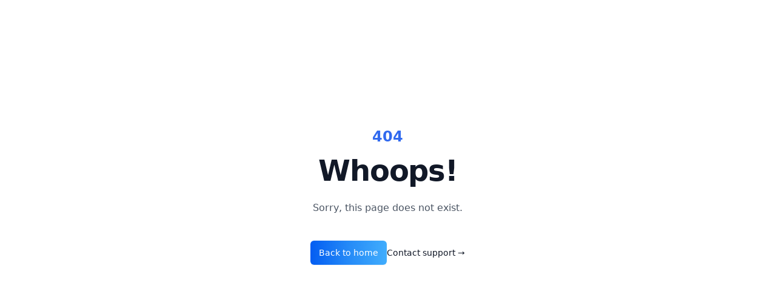

--- FILE ---
content_type: text/html; charset=utf-8
request_url: https://rigly.io/products/141-th-s-usa
body_size: 4215
content:
<!DOCTYPE html><html lang="en" class="__variable_9d74d2 __variable_116751"><head><meta charSet="utf-8"/><meta name="viewport" content="width=device-width, initial-scale=1"/><link rel="preload" href="/_next/static/media/4c7c43bdd7a35c63-s.p.woff2" as="font" crossorigin="" type="font/woff2"/><link rel="preload" href="/_next/static/media/5c9b804ec7dd51d9-s.p.woff2" as="font" crossorigin="" type="font/woff2"/><link rel="preload" href="/_next/static/media/6681946d7a6ccbb7-s.p.woff2" as="font" crossorigin="" type="font/woff2"/><link rel="preload" href="/_next/static/media/84f090e3b62fb9e3-s.p.woff2" as="font" crossorigin="" type="font/woff2"/><link rel="preload" href="/_next/static/media/d2d7c4934513bac2-s.p.woff2" as="font" crossorigin="" type="font/woff2"/><link rel="preload" href="/_next/static/media/e6fd32ec5acdd27d-s.p.woff2" as="font" crossorigin="" type="font/woff2"/><link rel="stylesheet" href="/_next/static/css/16c765dc16b11413.css" data-precedence="next"/><link rel="stylesheet" href="/_next/static/css/74f899a0c6b57e76.css" data-precedence="next"/><link rel="preload" as="script" fetchPriority="low" href="/_next/static/chunks/webpack-eddaf0e01476ee6a.js"/><script src="/_next/static/chunks/fd9d1056-658cbffe8ea91fc8.js" async=""></script><script src="/_next/static/chunks/2472-c38bff1fae50df8f.js" async=""></script><script src="/_next/static/chunks/main-app-fe8494148f0fcf10.js" async=""></script><script src="/_next/static/chunks/413-d01af0b0c28e1e0a.js" async=""></script><script src="/_next/static/chunks/1040-532f19f91cccc9e5.js" async=""></script><script src="/_next/static/chunks/app/layout-7116cb51e0d9fce5.js" async=""></script><script src="/_next/static/chunks/8326-747e7adaa10573e3.js" async=""></script><script src="/_next/static/chunks/app/%5B...notfound%5D/page-8ab6e86bf09b1be9.js" async=""></script><link rel="preload" href="https://cdnjs.cloudflare.com/ajax/libs/plotly.js/1.33.1/plotly.min.js" as="script"/><title>Page not found - Rigly</title><link rel="canonical" href="https://rigly.io/"/><link rel="alternate" hrefLang="en-US" href="https://rigly.io/en-US"/><meta name="next-size-adjust"/><script src="/_next/static/chunks/polyfills-c67a75d1b6f99dc8.js" noModule=""></script></head><body><!--$!--><template data-dgst="NEXT_DYNAMIC_NO_SSR_CODE"></template><!--/$--><script src="/_next/static/chunks/webpack-eddaf0e01476ee6a.js" async=""></script><script>(self.__next_f=self.__next_f||[]).push([0]);self.__next_f.push([2,null])</script><script>self.__next_f.push([1,"1:HL[\"/_next/static/media/4c7c43bdd7a35c63-s.p.woff2\",\"font\",{\"crossOrigin\":\"\",\"type\":\"font/woff2\"}]\n2:HL[\"/_next/static/media/5c9b804ec7dd51d9-s.p.woff2\",\"font\",{\"crossOrigin\":\"\",\"type\":\"font/woff2\"}]\n3:HL[\"/_next/static/media/6681946d7a6ccbb7-s.p.woff2\",\"font\",{\"crossOrigin\":\"\",\"type\":\"font/woff2\"}]\n4:HL[\"/_next/static/media/84f090e3b62fb9e3-s.p.woff2\",\"font\",{\"crossOrigin\":\"\",\"type\":\"font/woff2\"}]\n5:HL[\"/_next/static/media/d2d7c4934513bac2-s.p.woff2\",\"font\",{\"crossOrigin\":\"\",\"type\":\"font/woff2\"}]\n6:HL[\"/"])</script><script>self.__next_f.push([1,"_next/static/media/e6fd32ec5acdd27d-s.p.woff2\",\"font\",{\"crossOrigin\":\"\",\"type\":\"font/woff2\"}]\n7:HL[\"/_next/static/css/16c765dc16b11413.css\",\"style\"]\n8:HL[\"/_next/static/css/74f899a0c6b57e76.css\",\"style\"]\n0:\"$L9\"\n"])</script><script>self.__next_f.push([1,"a:I[33728,[],\"\"]\nc:I[29928,[],\"\"]\nd:I[21556,[\"413\",\"static/chunks/413-d01af0b0c28e1e0a.js\",\"1040\",\"static/chunks/1040-532f19f91cccc9e5.js\",\"3185\",\"static/chunks/app/layout-7116cb51e0d9fce5.js\"],\"\"]\ne:I[59639,[\"413\",\"static/chunks/413-d01af0b0c28e1e0a.js\",\"1040\",\"static/chunks/1040-532f19f91cccc9e5.js\",\"3185\",\"static/chunks/app/layout-7116cb51e0d9fce5.js\"],\"\"]\nf:I[2063,[\"413\",\"static/chunks/413-d01af0b0c28e1e0a.js\",\"1040\",\"static/chunks/1040-532f19f91cccc9e5.js\",\"3185\",\"static/chunks/app/layout-7116cb51e0d9f"])</script><script>self.__next_f.push([1,"ce5.js\"],\"\"]\n10:\"$Sreact.suspense\"\n11:I[19167,[\"413\",\"static/chunks/413-d01af0b0c28e1e0a.js\",\"1040\",\"static/chunks/1040-532f19f91cccc9e5.js\",\"3185\",\"static/chunks/app/layout-7116cb51e0d9fce5.js\"],\"NoSSR\"]\n12:I[29267,[\"413\",\"static/chunks/413-d01af0b0c28e1e0a.js\",\"1040\",\"static/chunks/1040-532f19f91cccc9e5.js\",\"3185\",\"static/chunks/app/layout-7116cb51e0d9fce5.js\"],\"\"]\n13:I[11865,[\"413\",\"static/chunks/413-d01af0b0c28e1e0a.js\",\"1040\",\"static/chunks/1040-532f19f91cccc9e5.js\",\"3185\",\"static/chunks/app/layout-711"])</script><script>self.__next_f.push([1,"6cb51e0d9fce5.js\"],\"\"]\n14:I[56954,[],\"\"]\n15:I[7264,[],\"\"]\n17:I[68326,[\"8326\",\"static/chunks/8326-747e7adaa10573e3.js\",\"1689\",\"static/chunks/app/%5B...notfound%5D/page-8ab6e86bf09b1be9.js\"],\"\"]\n18:I[73994,[\"413\",\"static/chunks/413-d01af0b0c28e1e0a.js\",\"1040\",\"static/chunks/1040-532f19f91cccc9e5.js\",\"3185\",\"static/chunks/app/layout-7116cb51e0d9fce5.js\"],\"\"]\n"])</script><script>self.__next_f.push([1,"9:[[[\"$\",\"link\",\"0\",{\"rel\":\"stylesheet\",\"href\":\"/_next/static/css/16c765dc16b11413.css\",\"precedence\":\"next\",\"crossOrigin\":\"$undefined\"}],[\"$\",\"link\",\"1\",{\"rel\":\"stylesheet\",\"href\":\"/_next/static/css/74f899a0c6b57e76.css\",\"precedence\":\"next\",\"crossOrigin\":\"$undefined\"}]],[\"$\",\"$La\",null,{\"buildId\":\"PTQgs8kSGDKX1m4WlFbum\",\"assetPrefix\":\"\",\"initialCanonicalUrl\":\"/products/141-th-s-usa\",\"initialTree\":[\"\",{\"children\":[[\"notfound\",\"products/141-th-s-usa\",\"c\"],{\"children\":[\"__PAGE__\",{}]}]},\"$undefined\",\"$undefined\",true],\"initialHead\":[false,\"$Lb\"],\"globalErrorComponent\":\"$c\",\"children\":[null,[\"$\",\"html\",null,{\"lang\":\"en\",\"className\":\"__variable_9d74d2 __variable_116751\",\"children\":[null,[\"$\",\"body\",null,{\"children\":[[\"$\",\"$Ld\",null,{\"children\":[[\"$\",\"$Le\",null,{}],[\"$\",\"$Lf\",null,{\"children\":[\"$\",\"$10\",null,{\"fallback\":null,\"children\":[\"$\",\"$L11\",null,{\"children\":[\"$\",\"$L12\",null,{\"children\":[[\"$\",\"$10\",null,{\"fallback\":null,\"children\":[\"$\",\"$L11\",null,{\"children\":[\"$\",\"$L13\",null,{}]}]}],[\"$\",\"div\",null,{\"className\":\"flex flex-col justify-between overflow-x-hidden\",\"children\":[\"$\",\"$L14\",null,{\"parallelRouterKey\":\"children\",\"segmentPath\":[\"children\"],\"loading\":\"$undefined\",\"loadingStyles\":\"$undefined\",\"hasLoading\":false,\"error\":\"$undefined\",\"errorStyles\":\"$undefined\",\"template\":[\"$\",\"$L15\",null,{}],\"templateStyles\":\"$undefined\",\"notFound\":[[\"$\",\"title\",null,{\"children\":\"404: This page could not be found.\"}],[\"$\",\"div\",null,{\"style\":{\"fontFamily\":\"system-ui,\\\"Segoe UI\\\",Roboto,Helvetica,Arial,sans-serif,\\\"Apple Color Emoji\\\",\\\"Segoe UI Emoji\\\"\",\"height\":\"100vh\",\"textAlign\":\"center\",\"display\":\"flex\",\"flexDirection\":\"column\",\"alignItems\":\"center\",\"justifyContent\":\"center\"},\"children\":[\"$\",\"div\",null,{\"children\":[[\"$\",\"style\",null,{\"dangerouslySetInnerHTML\":{\"__html\":\"body{color:#000;background:#fff;margin:0}.next-error-h1{border-right:1px solid rgba(0,0,0,.3)}@media (prefers-color-scheme:dark){body{color:#fff;background:#000}.next-error-h1{border-right:1px solid rgba(255,255,255,.3)}}\"}}],[\"$\",\"h1\",null,{\"className\":\"next-error-h1\",\"style\":{\"display\":\"inline-block\",\"margin\":\"0 20px 0 0\",\"padding\":\"0 23px 0 0\",\"fontSize\":24,\"fontWeight\":500,\"verticalAlign\":\"top\",\"lineHeight\":\"49px\"},\"children\":\"404\"}],[\"$\",\"div\",null,{\"style\":{\"display\":\"inline-block\"},\"children\":[\"$\",\"h2\",null,{\"style\":{\"fontSize\":14,\"fontWeight\":400,\"lineHeight\":\"49px\",\"margin\":0},\"children\":\"This page could not be found.\"}]}]]}]}]],\"notFoundStyles\":[],\"childProp\":{\"current\":[\"$\",\"$L14\",null,{\"parallelRouterKey\":\"children\",\"segmentPath\":[\"children\",[\"notfound\",\"products/141-th-s-usa\",\"c\"],\"children\"],\"loading\":\"$undefined\",\"loadingStyles\":\"$undefined\",\"hasLoading\":false,\"error\":\"$undefined\",\"errorStyles\":\"$undefined\",\"template\":[\"$\",\"$L15\",null,{}],\"templateStyles\":\"$undefined\",\"notFound\":\"$undefined\",\"notFoundStyles\":\"$undefined\",\"childProp\":{\"current\":[\"$L16\",[\"$\",\"div\",null,{\"id\":\"$undefined\",\"className\":\"flex h-full items-center justify-center mx-auto w-full max-w-screen-2xl px-5 md:w-4/5 md:px-0 lg:w-11/12\",\"children\":[\"$\",\"main\",null,{\"className\":\"grid h-[90vh] place-items-center bg-white px-6 py-24 sm:py-32 lg:px-8\",\"children\":[\"$\",\"div\",null,{\"className\":\"text-center\",\"children\":[[\"$\",\"p\",null,{\"className\":\"text-2xl font-semibold text-primary\",\"children\":\"404\"}],[\"$\",\"h1\",null,{\"className\":\"mt-4 text-3xl font-bold tracking-tight text-gray-900 sm:text-5xl\",\"children\":\"Whoops!\"}],[\"$\",\"p\",null,{\"className\":\"mt-6 text-base leading-7 text-gray-600\",\"children\":\"Sorry, this page does not exist.\"}],[\"$\",\"div\",null,{\"className\":\"mt-10 flex items-center justify-center gap-x-6\",\"children\":[[\"$\",\"$L17\",null,{\"className\":\"false rounded-md bg-gradient px-3.5 py-2.5 text-sm font-normal text-white shadow-sm hover:cursor-pointer hover:bg-indigo-500 hover:bg-gradient-hover focus-visible:outline focus-visible:outline-2 focus-visible:outline-offset-2 focus-visible:outline-indigo-600\",\"href\":\"/\",\"children\":\"Back to home\"}],[\"$\",\"$L17\",null,{\"className\":\"false text-sm font-normal text-gray-900  hover:cursor-pointer hover:underline\",\"href\":\"mailto:hello@rigly.io\",\"children\":[\"Contact support \",[\"$\",\"span\",null,{\"aria-hidden\":\"true\",\"children\":\"→\"}]]}]]}]]}]}]}],null],\"segment\":\"__PAGE__\"},\"styles\":[]}],\"segment\":[\"notfound\",\"products/141-th-s-usa\",\"c\"]},\"styles\":[]}]}]]}]}]}]}]]}],[\"$\",\"$L18\",null,{\"src\":\"https://cdnjs.cloudflare.com/ajax/libs/plotly.js/1.33.1/plotly.min.js\",\"defer\":true}],[\"$\",\"$L18\",null,{\"async\":true,\"id\":\"chatwoot-script\",\"children\":\"\\n            (function(d,t) {\\n              var BASE_URL=\\\"https://app.chatwoot.com\\\";\\n              var g=d.createElement(t),s=d.getElementsByTagName(t)[0];\\n              g.src=BASE_URL+\\\"/packs/js/sdk.js\\\";\\n              g.defer = true;\\n              g.async = true;\\n              s.parentNode.insertBefore(g,s);\\n              g.onload=function(){\\n                window.chatwootSDK.run({\\n                  websiteToken: '7zjKmUbkWTy4oBaAsYn8rjHc',\\n                  baseUrl: BASE_URL\\n                })\\n              }\\n            })(document,\\\"script\\\");\\n          \"}]]}]]}],null]}]]\n"])</script><script>self.__next_f.push([1,"b:[[\"$\",\"meta\",\"0\",{\"charSet\":\"utf-8\"}],[\"$\",\"title\",\"1\",{\"children\":\"Page not found - Rigly\"}],[\"$\",\"meta\",\"2\",{\"name\":\"viewport\",\"content\":\"width=device-width, initial-scale=1\"}],[\"$\",\"link\",\"3\",{\"rel\":\"canonical\",\"href\":\"https://rigly.io/\"}],[\"$\",\"link\",\"4\",{\"rel\":\"alternate\",\"hrefLang\":\"en-US\",\"href\":\"https://rigly.io/en-US\"}],[\"$\",\"meta\",\"5\",{\"name\":\"next-size-adjust\"}]]\n16:null\n"])</script></body></html>

--- FILE ---
content_type: application/javascript; charset=UTF-8
request_url: https://rigly.io/_next/static/chunks/1226-938d5a24487f6bdc.js
body_size: 6139
content:
"use strict";(self.webpackChunk_N_E=self.webpackChunk_N_E||[]).push([[1226],{96441:function(e,t,n){n.d(t,{W:function(){return getAllAuctions}});var i=n(98854);async function getAllAuctions(e){let{limit:t=10,offset:n=0,sorting:a="desc",auction_type:l,auction_status:s,sort_by:r="created_at",group_by:o}=e,c=await (0,i.L)({method:"GET",path:"/api/auctions?limit=".concat(t,"&offset=").concat(n,"&order=").concat(a)+(l?"&auction_type=".concat(l):"")+(s?"&auction_status=".concat(s):"")+(r?"&sort_by=".concat(r):"")+(o?"&group_by=".concat(o):"")});return c}},98249:function(e,t,n){n.r(t);var i=n(57437),a=n(55154),l=n(6709);t.default=()=>{let{t:e}=(0,l.$G)();return(0,i.jsx)("section",{className:"w-full py-8",children:(0,i.jsx)("div",{className:"mx-auto max-w-7xl px-4 sm:px-6 lg:px-8",children:(0,i.jsx)("div",{className:"grid grid-cols-1 gap-6 sm:grid-cols-3",children:[{title:"Instant Mining",description:"Start mining now",icon:"⚡",slug:"direct-sale"},{title:"Fixed-Return Mining",description:"Hashrate at a discount",icon:"⛏️",slug:"fixed-return"},{title:"View Mining Farms",description:"Sellers listing hashrate on Rigly",icon:"\uD83E\uDDD1‍\uD83C\uDF3E",slug:"sellers"}].map((e,t)=>(0,i.jsx)(a.Z,{href:"".concat(e.slug),className:"block",children:(0,i.jsxs)("div",{className:"flex flex-col items-center justify-center rounded-xl border border-gray-100 p-6 text-center hover:shadow-lg transition-shadow cursor-pointer",children:[(0,i.jsx)("div",{className:"mb-4 text-4xl",children:e.icon}),(0,i.jsx)("h3",{className:"mb-2 text-xl font-bold",children:e.title}),(0,i.jsx)("p",{className:"mb-2 text-sm text-dark-100",children:e.description}),(0,i.jsx)("p",{className:"text-xs text-gray-500",children:e.criteria})]})},t))})})})}},41226:function(e,t,n){n.r(t),n.d(t,{default:function(){return Home}});var i=n(57437),a=n(60997),l=n(21556),s=n(2265),r=n(22835),o=n(96441),home_Hero=e=>{let{children:t}=e;return(0,i.jsxs)("section",{className:"mx-4 flex w-full flex-col items-center justify-center md:mb-12 lg:mb-0 lg:w-3/5",children:[(0,i.jsx)("h1",{className:"w-10/12 bg-gradient-to-r from-[#5C3FAF] to-[#316AEF] bg-clip-text text-center font-chakra text-4xl font-extrabold text-transparent sm:mb-2 sm:w-4/12 sm:pb-4 md:w-6/12 md:border-green-500 md:text-center md:text-5xl lg:w-8/12 lg:text-center xl:w-10/12 xl:text-8xl 2xl:w-8/12",children:"Buy hashrate to mine bitcoin"}),(0,i.jsx)("div",{className:"flex w-11/12 flex-col flex-wrap sm:flex-row sm:items-center sm:justify-center md:w-8/12 lg:w-4/6 xl:w-5/6",children:(0,i.jsx)("h2",{className:"mb-2 text-center font-epilogue text-sm font-normal text-black lg:text-xl xl:text-2xl 2xl:w-11/12",children:"Real hashrate from bitcoin mining farms to your pool account."})}),t]})},c=n(55154),d=n(6843),x=n(28811),m=n.n(x),u=n(44824),h=n(77443);let makeServerRequest=async e=>{let t,n,{method:i="GET",blob:a,path:l,body:s,cache:r,nextFetchRequestConfig:o,throwOnError:c}=e;try{if(t=await fetch((0,u.HQ)(l),{method:i,...s&&{body:JSON.stringify(s)},...r&&{cache:r},headers:{"Content-Type":"application/json"},...o&&{next:o}}),a)return await t.blob();if(n=await t.json(),t.ok)return n}catch(e){console.error("error server request -- ",e)}if(!1!==c&&(c||(null==t?void 0:t.status)&&(null==t?void 0:t.status)>=400&&(null==t?void 0:t.status)!==404)){var d;throw new h.k(t,null!==(d=(null==n?void 0:n.error)||(null==n?void 0:n.errors))&&void 0!==d?d:"[serverRequest] error making ".concat(i," request to ").concat(l))}};async function getAuctionOfTheDay(e){let{isDemo:t}=e,n=await makeServerRequest({method:"GET",path:"/api/auctions/featured-today".concat(t?"?demo=true":""),nextFetchRequestConfig:{revalidate:0}});return n}var f=n(98249);let g=m()(()=>Promise.all([n.e(413),n.e(3030)]).then(n.bind(n,83030)),{loadableGenerated:{webpack:()=>[83030]},ssr:!0}),p=m()(()=>n.e(4630).then(n.bind(n,54630)),{loadableGenerated:{webpack:()=>[54630]},ssr:!1}),b=m()(()=>n.e(5962).then(n.bind(n,15962)),{loadableGenerated:{webpack:()=>[15962]},ssr:!1});m()(()=>Promise.all([n.e(413),n.e(2173)]).then(n.bind(n,2173)),{loadableGenerated:{webpack:()=>[2173]},ssr:!1}),m()(()=>n.e(1863).then(n.bind(n,31863)),{loadableGenerated:{webpack:()=>[31863]},ssr:!1}),m()(()=>Promise.all([n.e(7924),n.e(6215),n.e(5981),n.e(5615)]).then(n.bind(n,95615)),{loadableGenerated:{webpack:()=>[95615]},ssr:!1});let getOrdinalSuffix=e=>{if(e>3&&e<21)return"th";switch(e%10){case 1:return"st";case 2:return"nd";case 3:return"rd";default:return"th"}},formatDateWithSuffix=e=>{let t=(0,d.Z)(e,"d"),n=(0,d.Z)(e,"MMMM"),i=parseInt(t,10),a=getOrdinalSuffix(i);return"".concat(n," ").concat(i).concat(a)},y="w-full flex items-center justify-center rounded-lg bg-navy px-8 py-4 font-epilogue text-lg text-white hover:opacity-90";function Home(e){let{isDemo:t,code:n}=e,{account:d}=(0,l.useAccountContext)(),[x,m]=(0,s.useState)(!1),[u,h]=(0,s.useState)([]),[w,j]=(0,s.useState)(null),v=!!(null==d?void 0:d.email),[_,N]=(0,s.useState)(0);return(0,s.useEffect)(()=>{let prepareCollections=async()=>{m(!0);try{let e=await (0,o.W)({limit:21,group_by:"auction_status",auction_status:"active",sorting:"desc",sort_by:"end_time"}),t=await getAuctionOfTheDay({isDemo:!1});j(t),h(e.results),N(e.count)}catch(e){console.error(e)}finally{m(!1)}};prepareCollections()},[]),n&&localStorage.setItem(a.d.Referral.plebtern,n),(0,i.jsxs)("div",{children:[(0,i.jsx)("div",{className:"flex items-center justify-center gap-x-6 bg-indigo-600 px-6 py-2.5 sm:px-3.5",children:(0,i.jsx)("p",{className:"text-sm leading-6 text-white",children:(0,i.jsxs)("a",{href:"https://rigly.io/marketplace-home",children:[(0,i.jsx)("strong",{className:"font-semibold",children:formatDateWithSuffix(new Date)}),(0,i.jsx)("svg",{viewBox:"0 0 2 2",className:"mx-2 inline h-0.5 w-0.5 fill-current","aria-hidden":"true",children:(0,i.jsx)("circle",{cx:1,cy:1,r:1})}),"Buy hashrate at a discount to FPPS with fixed-return mining - now in preview"]})})}),v&&(0,i.jsxs)(i.Fragment,{children:[(0,i.jsxs)("section",{className:"mx-auto mt-8 flex flex-col items-center justify-center sm:mt-14",children:[(0,i.jsx)(r.Z,{}),(0,i.jsx)(home_Hero,{}),(0,i.jsx)(i.Fragment,{children:(0,i.jsx)("div",{className:"mb-2 mt-6 flex w-full justify-center font-chakra font-bold",children:(0,i.jsx)(c.Z,{href:"/marketplace-home",className:"lg:h-15 flex w-11/12 items-center justify-center rounded-full bg-gradient px-5 py-4 text-lg text-white outline-none hover:bg-gradient-hover disabled:cursor-not-allowed disabled:bg-gradient-disabled lg:w-8/12 lg:text-2xl xl:w-4/12",children:"View the Marketplace"})})})]}),(0,i.jsx)("section",{className:"-mt-12 flex w-full flex-col items-center justify-center py-12 sm:px-4 sm:py-28 md:px-0",children:(0,i.jsx)(f.default,{})}),(0,i.jsxs)("section",{className:"auction-of-the-day-gradient flex w-full flex-col items-center justify-center px-4 pb-20 md:px-0",children:[(0,i.jsx)("h2",{className:"mt-20 font-chakra text-4xl text-navy lg:text-5xl 2xl:text-7xl",children:"Support"}),(0,i.jsx)("p",{className:"mt-2 text-center text-xs text-navy md:w-6/12 md:text-xl lg:w-7/12 lg:text-3xl 2xl:w-6/12",children:"Have a question? Ask us via the chat window"}),(0,i.jsxs)("div",{className:"mx-auto mt-14 flex flex-col justify-center md:items-center md:px-10 lg:flex-row xl:px-20",children:[(0,i.jsxs)("div",{className:"mb-12 flex w-full flex-col items-start rounded-xl border border-gray-400 bg-white p-8 sm:min-h-[320px] md:mb-0 md:w-8/12 xl:w-4/12 xl:px-8 2xl:w-3/12 2xl:px-12",children:[(0,i.jsxs)("div",{className:"",children:[(0,i.jsx)("h3",{className:"mb-5 w-10/12 text-xl font-semibold text-navy xl:text-3xl",children:"Learn how Bitcoin mining works"}),(0,i.jsx)("p",{className:"mb-5 text-lg text-black xl:text-xl",children:"There are lots of reasons why someone chooses to mine bitcoin. Read more in this essay from Braiins."})]}),(0,i.jsx)("div",{className:"",children:(0,i.jsx)(c.Z,{href:"https://braiins.com/blog/why-mine-bitcoin-braiins-mining",className:"flex rounded-lg bg-navy px-8 py-4 font-epilogue text-lg text-white hover:opacity-90",target:"_blank",children:"Read the article"})})]}),(0,i.jsxs)("div",{className:"mb-12 flex w-full flex-col items-start rounded-xl border border-gray-400 bg-white p-8 sm:mx-20 sm:min-h-[320px] md:mx-0 md:my-8 md:w-8/12 lg:mx-8 lg:my-0 xl:w-4/12 xl:px-8 2xl:w-3/12 2xl:px-12",children:[(0,i.jsx)("h3",{className:"mb-5 w-10/12 text-xl font-semibold text-navy xl:text-3xl",children:"Rigly Review 2025 by blockdyor"}),(0,i.jsx)("p",{className:"mb-5 text-lg text-black xl:text-xl",children:"Read this in-depth tour of how to start mining and bid on Rigly."}),(0,i.jsx)("div",{className:"",children:(0,i.jsx)(c.Z,{href:"https://blockdyor.com/rigly-review",className:"flex rounded-lg bg-navy px-8 py-4 font-epilogue text-lg text-white hover:opacity-90",target:"_blank",children:"Read the article"})})]}),(0,i.jsxs)("div",{className:"mb-12 flex w-full flex-col items-start rounded-xl border border-gray-400 bg-white p-8 sm:min-h-[320px] md:mb-0 md:w-8/12 md:px-6 xl:w-4/12 xl:px-8 2xl:w-3/12 2xl:px-16",children:[(0,i.jsxs)("div",{className:"",children:[(0,i.jsx)("h3",{className:"mb-5 w-10/12 text-xl font-semibold text-navy xl:text-3xl",children:"Want to sell your hashrate?"}),(0,i.jsx)("p",{className:"mb-5 text-lg text-black xl:text-xl",children:"Earn more for your hashrate on the Rigly marketplace."})]}),(0,i.jsx)("div",{className:"",children:(0,i.jsx)(c.Z,{href:"/learn/rigly/selling-on-rigly",className:"flex rounded-lg bg-navy px-8 py-4 font-epilogue text-lg text-white hover:opacity-90",target:"_blank",children:"Read the article"})})]})]})]})]}),!v&&(0,i.jsxs)(i.Fragment,{children:[(0,i.jsxs)("section",{className:"mx-auto mt-8 flex flex-col items-center justify-center sm:mt-14",children:[(0,i.jsx)(r.Z,{}),(0,i.jsx)(home_Hero,{children:(0,i.jsx)(i.Fragment,{children:(0,i.jsx)("div",{className:"mb-2 mt-6 flex w-full justify-center font-chakra font-bold",children:(0,i.jsx)(c.Z,{href:"/learn/rigly/start-mining-now",className:"lg:h-15 flex w-11/12 items-center justify-center rounded-full bg-gradient px-5 py-4 text-lg text-white outline-none hover:bg-gradient-hover disabled:cursor-not-allowed disabled:bg-gradient-disabled lg:w-8/12 lg:text-2xl xl:w-4/12",children:"Mine bitcoin now"})})})}),(0,i.jsx)("section",{id:"auction-market",className:"flex w-full flex-col items-center justify-center px-4 py-14 md:px-0",children:(0,i.jsx)(f.default,{})}),(0,i.jsx)(g,{}),(0,i.jsxs)("div",{className:"container mx-auto px-4 py-24 mb-40",children:[" ",(0,i.jsx)(b,{}),(0,i.jsx)("h2",{className:"mt-36 text-center font-chakra text-4xl text-navy lg:text-5xl 2xl:text-7xl",children:"Join our marketplace"}),(0,i.jsxs)("div",{className:"mt-6 grid grid-cols-1 gap-8 md:grid-cols-2",children:[(0,i.jsxs)("div",{className:"flex flex-col justify-between rounded-lg bg-white p-6 text-center shadow-md",style:{height:"100%"},children:[(0,i.jsxs)("div",{children:[(0,i.jsx)("h3",{className:"mb-4 text-xl font-bold",children:"Buyers"}),(0,i.jsx)("p",{className:"mb-4 text-lg text-gray-600",children:"Sign up and take a 3 hour mining test drive."})]}),(0,i.jsxs)("div",{className:"flex flex-row space-x-4",children:[(0,i.jsx)(c.Z,{href:"/test-drive",className:"".concat(y," flex-1"),target:"_blank",id:"test-drive",children:"I'm new - give me a pool account"}),(0,i.jsx)(c.Z,{href:"/direct-sale",className:"".concat(y," flex-1"),target:"_blank",id:"direct-sale",children:"I have a pool account"})]})]}),(0,i.jsxs)("div",{className:"flex flex-col justify-between rounded-lg bg-white p-6 text-center shadow-md",style:{height:"100%"},children:[(0,i.jsxs)("div",{children:[(0,i.jsx)("h3",{className:"mb-4 text-xl font-bold",children:"Sellers"}),(0,i.jsx)("p",{className:"mb-4 text-lg text-gray-600",children:"List your hashrate and scale faster."})]}),(0,i.jsx)(c.Z,{href:"/selling-on-rigly",className:y,target:"_blank",id:"seller-info",children:"Learn more"})]})]})]})]}),(0,i.jsxs)("section",{className:"auction-of-the-day-gradient flex w-full flex-col items-center justify-center px-4 pb-20 md:px-0",children:[(0,i.jsx)("h2",{className:"mt-20 font-chakra text-4xl text-navy lg:text-5xl 2xl:text-7xl",children:"Support"}),(0,i.jsx)("p",{className:"mt-2 text-center text-xs text-navy md:w-6/12 md:text-xl lg:w-7/12 lg:text-3xl 2xl:w-6/12",children:"Have a question? Ask us via the chat window"}),(0,i.jsxs)("div",{className:"mx-auto mt-14 flex flex-col justify-center md:items-center md:px-10 lg:flex-row xl:px-20",children:[(0,i.jsxs)("div",{className:"mb-12 flex w-full flex-col items-start rounded-xl border border-gray-400 bg-white p-8 sm:min-h-[320px] md:mb-0 md:w-8/12 xl:w-4/12 xl:px-8 2xl:w-3/12 2xl:px-12",children:[(0,i.jsxs)("div",{className:"",children:[(0,i.jsx)("h3",{className:"mb-5 w-10/12 text-xl font-semibold text-navy xl:text-3xl",children:"Learn how Bitcoin mining works"}),(0,i.jsx)("p",{className:"mb-5 text-lg text-black xl:text-xl",children:"There are lots of reasons why someone chooses to mine bitcoin. Read more in this essay from Braiins."})]}),(0,i.jsx)("div",{className:"",children:(0,i.jsx)(c.Z,{href:"https://braiins.com/blog/why-mine-bitcoin-braiins-mining",className:"flex rounded-lg bg-navy px-8 py-4 font-epilogue text-lg text-white hover:opacity-90",target:"_blank",children:"Read the article"})})]}),(0,i.jsxs)("div",{className:"mb-12 flex w-full flex-col items-start rounded-xl border border-gray-400 bg-white p-8 sm:mx-20 sm:min-h-[320px] md:mx-0 md:my-8 md:w-8/12 lg:mx-8 lg:my-0 xl:w-4/12 xl:px-8 2xl:w-3/12 2xl:px-12",children:[(0,i.jsx)("h3",{className:"mb-5 w-10/12 text-xl font-semibold text-navy xl:text-3xl",children:"Rigly Review 2025 by blockdyor"}),(0,i.jsx)("p",{className:"mb-5 text-lg text-black xl:text-xl",children:"Read this in-depth tour of how to start mining and bid on Rigly."}),(0,i.jsx)("div",{className:"",children:(0,i.jsx)(c.Z,{href:"https://blockdyor.com/rigly-review",className:"flex rounded-lg bg-navy px-8 py-4 font-epilogue text-lg text-white hover:opacity-90",target:"_blank",children:"Read the article"})})]}),(0,i.jsxs)("div",{className:"mb-12 flex w-full flex-col items-start rounded-xl border border-gray-400 bg-white p-8 sm:min-h-[320px] md:mb-0 md:w-8/12 md:px-6 xl:w-4/12 xl:px-8 2xl:w-3/12 2xl:px-16",children:[(0,i.jsxs)("div",{className:"",children:[(0,i.jsx)("h3",{className:"mb-5 w-10/12 text-xl font-semibold text-navy xl:text-3xl",children:"Want to sell your hashrate?"}),(0,i.jsx)("p",{className:"mb-5 text-lg text-black xl:text-xl",children:"Earn more for your hashrate on the Rigly marketplace."})]}),(0,i.jsx)("div",{className:"",children:(0,i.jsx)(c.Z,{href:"/learn/rigly/selling-on-rigly",className:"flex rounded-lg bg-navy px-8 py-4 font-epilogue text-lg text-white hover:opacity-90",target:"_blank",children:"Read the article"})})]})]})]}),(0,i.jsx)(p,{})]})]})}},22835:function(e,t,n){n.d(t,{Z:function(){return Gradient}});var i=n(57437);function Gradient(){return(0,i.jsxs)(i.Fragment,{children:[(0,i.jsx)("div",{className:"absolute inset-x-0 top-1/2 -z-10 -translate-y-1/2 transform-gpu overflow-hidden opacity-30 blur-3xl",children:(0,i.jsxs)("svg",{viewBox:"0 0 1313 771","aria-hidden":"true",className:"ml-[max(50%,38rem)] hidden w-[82.0625rem] sm:block",children:[(0,i.jsx)("path",{id:"bc169a03-3518-42d4-ab1e-d3eadac65edc",fill:"url(#85a0eca5-25f1-4ab9-af84-4e2d8d9cdbf3)",d:"M360.508 589.796 231.671 770.522 0 498.159l360.508 91.637 232.034-325.485c1.485 150.396 51.235 393.965 238.354 165.069C1064.79 143.261 1002.42-107.094 1171.72 46.97c135.44 123.252 148.51 335.641 138.11 426.428L971.677 339.803l24.062 411.461-635.231-161.468Z"}),(0,i.jsx)("defs",{children:(0,i.jsxs)("linearGradient",{id:"85a0eca5-25f1-4ab9-af84-4e2d8d9cdbf3",x1:"1313.17",x2:"-88.881",y1:".201",y2:"539.417",gradientUnits:"userSpaceOnUse",children:[(0,i.jsx)("stop",{stopColor:"#41ADFD"}),(0,i.jsx)("stop",{offset:1,stopColor:"#41ADFD"})]})})]})}),(0,i.jsx)("div",{className:"absolute top-0 -z-10 flex transform-gpu overflow-hidden pt-32 opacity-25 blur-3xl sm:pt-40 xl:justify-end",children:(0,i.jsx)("svg",{viewBox:"0 0 1313 771","aria-hidden":"true",className:"ml-[-22rem] hidden  flex-none origin-top-right rotate-[30deg] sm:block lg:w-[82.0625rem] xl:ml-0 xl:mr-[calc(50%-12rem)]",children:(0,i.jsx)("use",{href:"#bc169a03-3518-42d4-ab1e-d3eadac65edc"})})})]})}},6709:function(e,t,n){n.d(t,{Ig:function(){return usePayments},BP:function(){return d.Z},$G:function(){return useTranslation}});var i=n(51484);function usePayments(e){if(!e||!e.payments)return{};let{payments:t}=e,n=t.length>0?t[0]:void 0,a=t.length>1?t[t.length-1]:void 0,l=t.filter(e=>e.status===i.bG.Paid).reduce((e,t)=>e+=t.amount,0),s=function(e){if(0===e.length)return 0;if(1===e.length){let t=e[0];return t.status===i.bG.Paid?0:t.amount}let t=e[e.length-1];return t.status===i.bG.Paid?0:t.amount}(t),r=function(e){if(!e.payments)return!1;let t=e.payments[0],n=e.mining_deposit+e.auction_fee;if(!t)return 0;if(t.status===i.bG.Processing)return!1;if(1===e.payments.length)return n<=t.amount;let a=e.payments[e.payments.length-1],l=t.original_amount-a.amount;return n<=l}(e),o=a?a.status===i.bG.Paid:!!n&&n.status===i.bG.Paid,c=a?a.checkout_url:n?n.checkout_url:void 0,d=a?a.payment_id:n?n.payment_id:void 0,x=e.auction_fee,m=e.mining_deposit;return{first:n,last:a,auctionFee:x,miningDeposit:m,feesPaid:r,amountPaid:l,amountRemaining:s,isPaymentComplete:o,paymentId:d,checkoutUrl:c}}var a=n(4230),l=JSON.parse('{"loading":"Loading","details_mining_description":"There are lots of reasons why someone chooses to mine bitcoin. Read more in this essay from Braiins.","details_bidding_description":"The Rigly experience is quick and seamless, giving you the opportunity to start mining right away.","learn_details":"Learn details","title_mining":"Learn how <span className=\\"text-primary\\">bitcoin mining</span> works","title_bid":"Learn how to <span className=\\"text-primary\\">bid</span> on Auctions","auction_of_the_day":"Auction of the day","start_mining_today":"Start mining today","bid_start_date":"Bid start date","bid_end_date":"Bid end date","bid_closed":"Bidding closed for this auction","bid_open":"Bidding open","current_bid":"Current bid","winning_bid":"Win bid","place_bid":"Place a bid","number_of_bids":"No. of bids","testimonials":"Testimonials","start_bid_amount":"Start bid amount","auction_end_amount":"Auction end amount","view_details":"View details","auction_start":"Auction start","auction_end":"Auction end","auction_terms":"Terms","asic_model":"ASIC model","power_source":"Power source","hours":"Hours","days_of_mining":"Days of mining","location":"location","hashrate":"hashrate","name":"name","auction_ended":"Auction ended","no_bids":"No bids have been placed","auction_scheduled":"Auction starting in <span></span>","type":"Auction Type","epoch":"Epoch","duration":"Duration","delivery_date":"Delivery Date"}'),s=JSON.parse('{"auctions":"auctions"}'),r=JSON.parse('{"sign_up":"Sign up","description":"Create your Rigly account and connect to a mining pool","email":"E-mail","mining_pool_account":"Mining pool account","mining_pool_username":"Mining pool username","mining_pool_address":"Mining pool address","referral_code":"Referral code","use_existing_pool_account":"Use existing pool account","create_pool_account":"Create pool account","mining_pool_details_note":"Your mining pool account details will be e-mailed to you after registration.","has_account_already":"Already have an account?"}'),o=JSON.parse('{"sign_in":"Sign in","description":"To sign in enter your email and you\'ll receive a magic login link.","email":"E-mail","email_sent_note":"We sent an email containing your login URL if an account exists for <b>{{email}}</b>. Please check your inbox or spam folder.","no_account_yet":"Don\'t have an account yet?"}');let c=(0,a.Z)({en:{home:l,common:s,registration:r,login:o}});function useTranslation(){return{...c}}c.locale("en"),n(2265);var d=n(67951)},67951:function(e,t,n){n.d(t,{Z:function(){return useSatsToFiat}});var i=n(2265),a=n(53956);function useSatsToFiat(e){let{initialValue:t=0,bid:n}=e,[l,s]=(0,i.useState)(t);return((0,i.useEffect)(()=>{let getPrice=async()=>{try{let e;e="number"==typeof n?await (0,a.a2)(n):await (0,a.a2)(n.bid),s(e)}catch(e){console.error("Error converting sats to fiat:",e)}};getPrice()},[n]),n)?l:0}},53956:function(e,t,n){async function getBitcoinPrice(){try{let e=await fetch("https://api.coingecko.com/api/v3/simple/price?ids=bitcoin&vs_currencies=usd");if(!e.ok)throw Error("Failed to fetch price");let t=await e.json();return t.bitcoin.usd}catch(e){return console.error("Error fetching Bitcoin price:",e),8e4}}function satoshisToFiat(e){return getBitcoinPrice().then(t=>e/1e8*t)}n.d(t,{YG:function(){return getBitcoinPrice},a2:function(){return satoshisToFiat}})}}]);

--- FILE ---
content_type: application/javascript; charset=UTF-8
request_url: https://rigly.io/_next/static/chunks/app/layout-7116cb51e0d9fce5.js
body_size: 5035
content:
(self.webpackChunk_N_E=self.webpackChunk_N_E||[]).push([[3185],{79274:function(e){e.exports="/_next/static/audio/win.mp3"},11684:function(e,t,n){Promise.resolve().then(n.t.bind(n,73994,23)),Promise.resolve().then(n.t.bind(n,19167,23)),Promise.resolve().then(n.t.bind(n,48816,23)),Promise.resolve().then(n.t.bind(n,1281,23)),Promise.resolve().then(n.t.bind(n,69366,23)),Promise.resolve().then(n.t.bind(n,69089,23)),Promise.resolve().then(n.t.bind(n,67229,23)),Promise.resolve().then(n.bind(n,864)),Promise.resolve().then(n.bind(n,11865)),Promise.resolve().then(n.bind(n,59639)),Promise.resolve().then(n.bind(n,21556)),Promise.resolve().then(n.bind(n,29267)),Promise.resolve().then(n.bind(n,2063)),Promise.resolve().then(n.t.bind(n,12148,23))},84174:function(e,t,n){"use strict";var r,i,o,s,c,a,l,u,d,h;n.d(t,{OH:function(){return r},Qm:function(){return c},uG:function(){return i},wo:function(){return o}}),(a=r||(r={})).BitGo="bitgo",a.OpenNode="opennode",(l=i||(i={})).Single="single",l.Multisig="multisig",(u=o||(o={})).Scheduled="scheduled",u.Active="active",u.Completed="completed",(d=s||(s={})).Mask="mask",d.Switch="switch",(h=c||(c={})).Buyer="buyer",h.Seller="seller"},98854:function(e,t,n){"use strict";n.d(t,{L:function(){return makeClientRequest}});var r=n(77443),i=n(44824);let makeClientRequest=async e=>{var t;let n,o;let{method:s="GET",blob:c,path:a,body:l,abortSignal:u,headers:d}=e,h={"Content-Type":"application/json",...d};try{if(n=await fetch((0,i.HQ)(a),{method:s,...l&&{body:JSON.stringify(l)},...u&&{signal:u},headers:h}),c)return await n.blob();if(o=await n.json(),n.ok)return o}catch(e){console.error(e)}throw new r.k(n,null!==(t=(null==o?void 0:o.errors)||(null==o?void 0:o.error))&&void 0!==t?t:"[clientRequest] error making ".concat(s," request to ").concat(a))}},77443:function(e,t,n){"use strict";n.d(t,{k:function(){return FetchError}});let FetchError=class FetchError extends Error{constructor(e,t){super(t),this.res=e}}},51180:function(e,t,n){"use strict";n.d(t,{q:function(){return ClientOnly}});var r=n(57437),i=n(2265);function ClientOnly(e){let{children:t}=e,[n,o]=(0,i.useState)(!1);return((0,i.useEffect)(()=>{o(!0)},[]),n)?(0,r.jsx)(r.Fragment,{children:t}):null}},864:function(e,t,n){"use strict";n.r(t),n.d(t,{default:function(){return GoogleAnalytics}});var r=n(57437),i=n(48475),o=n.n(i),s=n(24033),c=n(25566);let a=c.env.NEXT_PUBLIC_GA_MEASUREMENT_ID;var l=n(2265),u=n(25566);let d=u.env.NEXT_PUBLIC_GA_MEASUREMENT_ID;function GoogleAnalytics(){let e=(0,s.usePathname)();return(0,l.useEffect)(()=>{var t,n;d&&(null===(n=window)||void 0===n?void 0:null===(t=n.location)||void 0===t?void 0:t.href)&&function(e,t){let n=window;a&&"function"==typeof n.gtag&&n.gtag("event",e,t)}("page_view",{page_title:document.title,page_location:window.location.href,page_path:e})},[e]),(0,r.jsxs)(r.Fragment,{children:[(0,r.jsx)(o(),{src:"https://www.googletagmanager.com/gtag/js?id=".concat(d),strategy:"afterInteractive"}),(0,r.jsx)(o(),{id:"google-analytics",strategy:"afterInteractive",children:"\n      window.dataLayer = window.dataLayer || [];\n      function gtag(){window.dataLayer.push(arguments);}\n      gtag('js', new Date());\n      gtag('config', '".concat(d,"');\n    ")})]})}},11865:function(e,t,n){"use strict";n.r(t),n.d(t,{default:function(){return Notifier}});var r=n(57437),i=n(2265),o=n(51180),s=n(29267),c=n(67671),a=n(79274),l=n.n(a),u=n(84174);function Notifier(){let{showAuctionNotification:e,auctionStatus:t,showCheckoutNotification:n,auctionEndNotification:a,checkoutNotification:d}=(0,s.useNotificationsContext)(),[h]=(0,c.Z)(l()),f=(0,i.useCallback)(()=>{a&&(h(),e()),d&&n()},[a,d,h,e,n]);return(0,i.useEffect)(()=>{t===u.wo.Completed&&f()},[t,f]),(0,r.jsx)(o.q,{children:(0,r.jsx)("div",{})})}},59639:function(e,t,n){"use strict";n.r(t),n.d(t,{default:function(){return Toaster}});var r=n(57437),i=n(5925),o=n(51180);function Toaster(){return(0,r.jsx)(o.q,{children:(0,r.jsx)(i.x7,{position:"top-right"})})}},60997:function(e,t,n){"use strict";n.d(t,{d:function(){return r}});let r={Referral:{plebtern:"pbt_code"},Account:{accountType:"rg_a_t",userAccount:"rg_u_a"},Auth:{riglyToken:"rigly_token"},Auction:{auctionView:"rg_a_v"},Guide:{bid:"rg_b_g"},Pool:{poolValue:"rg_p_v"},Login:{email:"rg_email"}}},44864:function(e,t){"use strict";t.Z=new class{connect(e,t){return new Promise((n,r)=>{let i="wss://rigly.io/ws/auctions";if(!i)return r("No valid ws url provided.");this.socket=new WebSocket("".concat(i)),this.socket.onerror=r,this.socket.onopen=()=>{this.emit("authorize",{account_id:e,token:t}),this.handleConnect()},this.socket.onclose=this.handleDisconnect.bind(this),this.socket.onmessage=this.handleMessage.bind(this),this.onConnect=()=>{n()}})}handleConnect(){console.log("connected")}handleDisconnect(){console.log("disconnected")}handleMessage(e){try{let{action:t,payload:n,request_id:r}=JSON.parse(e.data);switch(t){case"authorized":console.log("[ws] authorized"),this.onConnect(),this.onConnect=()=>{};break;case"update":{let{channel:e,update:t}=n;if(!this.subscriptions.hasOwnProperty(e))return;let r=this.subscriptions[e];r.forEach(e=>e(t));break}case"result":{if(!this.callbacks.hasOwnProperty(r))return;let e=this.callbacks[r];delete this.callbacks[r],e(n)}}}catch(e){}}subscribe(e,t){this.subscriptions.hasOwnProperty(e)||(this.subscriptions[e]=[]),this.subscriptions[e].push(t),this.emit("subscribe",e),console.log("[ws] subscribe ".concat(e))}unsubscribe(e,t){if(!this.subscriptions.hasOwnProperty(e))return;let n=this.subscriptions[e],r=n.findIndex(e=>e===t);n.splice(r,1),this.emit("unsubscribe",e),console.log("[ws] unsubscribe ".concat(e))}emit(e,t){this.socket&&this.socket.send(JSON.stringify({action:e,payload:t}))}request(e,t){return new Promise((n,r)=>{if(!this.socket)return r("Invalid socket");this.idc++;let i=this.idc;this.callbacks[i]=e=>{n(e)},this.socket.send(JSON.stringify({action:e,payload:t,request_id:this.idc}))})}constructor(){this.socket=void 0,this.subscriptions={},this.callbacks={},this.onConnect=()=>{},this.idc=0}}},21556:function(e,t,n){"use strict";n.r(t),n.d(t,{default:function(){return AccountProvider},useAccountContext:function(){return useAccountContext}});var r=n(57437),i=n(2265),o=n(98854);async function getAccount(e){let t=await (0,o.L)({method:"GET",path:"/api/account",headers:{Authorization:"Bearer ".concat(e)}}),{account:n,public_key:r}=t;return{...n,public_key:r}}var s=n(24033);async function getToken(e,t){let n=await (0,o.L)({method:"POST",path:"/api/auth/authorize",body:{email:e,code:t}});if(n.error)throw n.error;return n.token}var c=n(84174);async function login_login(e,t,n){let r=await (0,o.L)({method:"POST",path:"/api/auth/login",body:{email:e,url:"https://rigly.io",return_url:t,code:n}});return r.error?[!1,r.error]:[!0,void 0]}var a=n(60997);let l=i.createContext({isLoading:!1,login:(e,t,n)=>Promise.resolve([!1,void 0]),logout:()=>{},refresh:()=>{}}),useAccountContext=()=>(0,i.useContext)(l);function AccountProvider(e){let{children:t}=e,n=(0,s.usePathname)(),o=(0,s.useRouter)(),[u,d]=(0,i.useState)(void 0),[h,f]=(0,i.useState)(void 0),[m,g]=(0,i.useState)(void 0),[p,v]=(0,i.useState)(!0),login=async(e,t,n)=>login_login(e,t,n),refresh=async()=>{let e=localStorage.getItem(a.d.Auth.riglyToken);if(e){let t=await getAccount(e);g(t)}};return(0,i.useEffect)(()=>{if("/login/callback"===n){let authorizeAfterCallback=async()=>{try{v(!0);let e=new Proxy(new URLSearchParams(location.search),{get:(e,t)=>e.get(t)}),t=await getToken(e.email,e.code);localStorage.setItem(a.d.Auth.riglyToken,t);let n=await getAccount(t);if(n.type="seller@rigly.io"===n.email?c.Qm.Seller:c.Qm.Buyer,d(t),f(e.code),g(n),localStorage.setItem(a.d.Account.accountType,JSON.stringify(n.is_demo)),e.return_url){let t=decodeURIComponent(e.return_url);return o.replace(t)}o.replace("/")}catch(e){console.error(e),localStorage.removeItem(a.d.Auth.riglyToken),o.replace("/login")}finally{v(!1)}};authorizeAfterCallback()}else{let e=window.localStorage.getItem(a.d.Auth.riglyToken),authorize=async()=>{if(!m)try{if(v(!0),e){let t=await getAccount(e);t.type="seller@rigly.io"===t.email?c.Qm.Seller:c.Qm.Buyer,g(t),d(e),f(t.auth_code)}}catch(e){console.error(e),window.localStorage.removeItem(a.d.Auth.riglyToken)}finally{v(!1)}};e?authorize():v(!1)}},[n,o,m,p]),(0,r.jsx)(l.Provider,{value:{account:m,token:u,authCode:h,isLoading:p,login,logout:()=>{v(!0),localStorage.removeItem(a.d.Auth.riglyToken),localStorage.removeItem(a.d.Account.accountType),g(void 0),d(void 0),v(!1),(0,s.redirect)("/")},refresh},children:t})}},29267:function(e,t,n){"use strict";n.r(t),n.d(t,{default:function(){return NotificationsProvider},useNotificationsContext:function(){return useNotificationsContext}});var r=n(57437),i=n(2265),o=n(5925),s=n(84174),c=n(16691),a=n.n(c),l=n(24033);let u=(0,i.createContext)(null);function useNotificationsContext(){let e=(0,i.useContext)(u);if(!e)throw Error("[Rigly UI]: useNotificationsContext must be used within a `<NotificationsProvider />` component");return e}function NotificationsProvider(e){let{children:t}=e,[n,c]=(0,i.useState)(void 0),[d,h]=(0,i.useState)(s.wo.Active),[f,m]=(0,i.useState)(void 0),[g,p]=(0,i.useState)(!1),[v,w]=(0,i.useState)(!1),b=(0,l.useRouter)();return(0,r.jsx)(u.Provider,{value:{showAuctionNotification:()=>o.Am.custom(e=>(0,r.jsx)(r.Fragment,{children:n&&d===s.wo.Completed&&(0,r.jsxs)("div",{className:"".concat(e.visible?"animate-enter":"animate-leave"," pointer-events-auto flex w-full max-w-md rounded-lg bg-white shadow-lg ring-1 ring-black/5"),children:[(0,r.jsx)("div",{className:"w-0 flex-1 p-4",children:(0,r.jsxs)("div",{className:"flex items-start",children:[(0,r.jsx)("div",{className:"shrink-0 pt-0.5",children:(0,r.jsx)(a(),{width:60,height:60,className:" h-10 w-10 rounded-sm",src:n.auction_meta.site_photo,alt:n.title+" Image"})}),(0,r.jsxs)("div",{className:"ml-3 flex-1",children:[(0,r.jsx)("p",{className:"text-sm font-medium text-gray-900",children:null==n?void 0:n.title}),(0,r.jsx)("p",{className:"mt-1 text-sm text-gray-500",children:"Auction Ended"})]})]})}),(0,r.jsx)("div",{className:"flex border-l border-gray-200",children:(0,r.jsx)("button",{onClick:()=>{o.Am.dismiss(),w(!1),b.push("/auctions/"+(null==n?void 0:n.slug))},className:"flex w-full items-center justify-center rounded-none rounded-r-lg border border-transparent p-4 text-sm font-medium text-indigo-600 hover:text-indigo-500 ",children:"View"})})]})}),{id:"auction",position:"top-center",duration:1/0}),showCheckoutNotification:()=>o.Am.custom(e=>{var t;return(0,r.jsx)(r.Fragment,{children:n&&d===s.wo.Completed&&(0,r.jsxs)("div",{className:"".concat(e.visible?"animate-enter":"animate-leave"," pointer-events-auto flex w-full max-w-md rounded-lg bg-white shadow-lg ring-1 ring-black/5"),children:[(0,r.jsxs)("div",{className:"w-0 flex-1 p-4",children:[(0,r.jsx)("p",{className:"flex items-center",children:(0,r.jsx)("span",{className:"mr-2 text-xl",children:"\uD83C\uDF89\uD83C\uDF89\uD83C\uDF89"})}),(0,r.jsx)("div",{className:"flex-1",children:(0,r.jsxs)("p",{className:"text-sm font-medium text-gray-900",children:["Congratulations on winning ",null==n?void 0:n.title," for Epoch ",null==n?void 0:null===(t=n.epoch)||void 0===t?void 0:t.epoch_number,"!"]})})]}),(0,r.jsx)("div",{className:"flex w-3/12 border-l border-gray-200",children:(0,r.jsx)("button",{onClick:()=>{o.Am.dismiss(),p(!1),b.push("/auctions/"+(null==n?void 0:n.slug))},className:"flex w-full items-center justify-center rounded-none rounded-r-lg border border-transparent p-4 text-sm font-medium text-indigo-600 hover:text-indigo-500 ",children:"View"})})]})})},{id:"checkout",position:"top-center",duration:1/0}),setCheckoutNotification:p,auctionEndNotification:v,setAuctionEndNotification:w,auction:n,bids:f,setBids:m,setAuction:c,auctionStatus:d,setAuctionStatus:h,checkoutNotification:g},children:t})}},2063:function(e,t,n){"use strict";n.r(t),n.d(t,{default:function(){return WebsocketProvider},useWebsocketContext:function(){return useWebsocketContext}});var r=n(57437),i=n(2265),o=n(44864),s=n(21556);let c=(0,i.createContext)({isSocketReady:!1,socket:void 0}),useWebsocketContext=()=>(0,i.useContext)(c);function WebsocketProvider(e){let{children:t}=e,[n,a]=(0,i.useState)(!1),{account:l,token:u}=(0,s.useAccountContext)();return(0,i.useEffect)(()=>{let prepare=async()=>{if(!n&&l&&u)try{await o.Z.connect(l.id,u),a(!0)}catch(e){console.error(e.message)}};prepare()},[n,u]),(0,r.jsx)(c.Provider,{value:{isSocketReady:n,socket:o.Z},children:t})}},51484:function(e,t,n){"use strict";var r,i,o,s,c,a,l,u;n.d(t,{bG:function(){return r},iF:function(){return i},mr:function(){return o}}),(c=r||(r={})).Processing="processing",c.Underpaid="underpaid",c.Paid="paid",c.Unpaid="unpaid",c.Expired="expired",(a=i||(i={})).Unpaid="unpaid",a.Processing="processing",a.PaymentOneComplete="paid_1",a.PaymentTwoComplete="paid_2",a.DeliveryStarted="delivery_started",a.DeliveryEnded="delivery_ended",a.EscrowRequestRefund="escrow_request_refund",a.EscrowRequestCancel="escrow_request_cancel",a.EscrowRequestRelease="escrow_request_release",a.EscrowRefunded="escrow_refunded",a.EscrowCancelled="escrow_cancelled",a.EscrowReleased="escrow_released",a.EscrowReview="escrow_review",(l=o||(o={})).Auction="auction",l.Direct="direct",l.BlockParty="block_party",l.FixedReturn="fixed_return",(u=s||(s={})).ImmediateDelivery="immediate_delivery",u.ForwardDate="forward_date",u.UpfrontPayment="upfront_payment"},44824:function(e,t,n){"use strict";n.d(t,{mu:function(){return calculateAuctionHashPrice},uJ:function(){return createUrl},U2:function(){return get},$f:function(){return o.Z},QG:function(){return underscoreToSpaceAndCapitalize},HQ:function(){return i.H}});let r={"Content-Type":"application/json"};async function get(e){let{url:t,headers:n,cache:i,nextFetchRequestConfig:o}=e,s=await fetch(t,{method:"GET",cache:i,...!!n&&{headers:function(e){let t=new Headers;return Object.entries(r).forEach(e=>{let[n,r]=e;t.set(n,r)}),e&&Object.entries(e).forEach(e=>{let[n,r]=e;t.set(n,r)}),t}(n)},...o&&{next:o}});return await s.json()}var i=n(67474),o=n(45905);function underscoreToSpaceAndCapitalize(e){return e.replace(/_/g," ").replace(/\b\w/g,e=>e.toUpperCase())}function calculateAuctionHashPrice(e,t,n){return e/(t*n)}let createUrl=(e,t)=>{let n=t.toString(),r="".concat(n.length?"?":"").concat(n);return"".concat(e).concat(r)}},45905:function(e,t,n){"use strict";n.d(t,{Z:function(){return isOrderFulfilled}});var r=n(51484);let i=[r.iF.PaymentTwoComplete,r.iF.DeliveryStarted,r.iF.DeliveryEnded,r.iF.PaymentOneComplete];function isOrderFulfilled(e){return -1!==i.indexOf(e)}},67474:function(e,t,n){"use strict";function url(e){let t="https://rigly.io";if(!e)return t;let n=e.startsWith("/")?e:"/".concat(e);return"".concat(t).concat(n)}n.d(t,{H:function(){return url}})},12148:function(){}},function(e){e.O(0,[413,1040,2971,2472,1744],function(){return e(e.s=11684)}),_N_E=e.O()}]);

--- FILE ---
content_type: application/javascript; charset=UTF-8
request_url: https://rigly.io/_next/static/chunks/7519-451741be31603205.js
body_size: 9157
content:
"use strict";(self.webpackChunk_N_E=self.webpackChunk_N_E||[]).push([[7519],{64098:function(e,t,r){var l,n,s=r(90952);function _extends(){return(_extends=Object.assign?Object.assign.bind():function(e){for(var t=1;t<arguments.length;t++){var r=arguments[t];for(var l in r)({}).hasOwnProperty.call(r,l)&&(e[l]=r[l])}return e}).apply(null,arguments)}t.Z=function(e){return s.createElement("svg",_extends({xmlns:"http://www.w3.org/2000/svg",width:117,height:36,fill:"none"},e),l||(l=s.createElement("mask",{id:"logo_dark_svg__a",fill:"#fff"},s.createElement("path",{d:"m17.544 30.05-5.883-9.403a8.6 8.6 0 0 0 1.327-.576c1.393-.741 2.504-1.777 3.286-3.078.792-1.307 1.19-2.815 1.19-4.486 0-1.713-.398-3.249-1.19-4.56-.788-1.301-1.89-2.343-3.28-3.096C11.604 4.1 10 3.723 8.216 3.723H1.418c-.395 0-.737.13-1.003.377Q0 4.496 0 5.136v25.671a1.384 1.384 0 0 0 1.418 1.412c.425 0 .773-.139 1.033-.408q.381-.409.383-1.004v-9.625h5.382c.152 0 .298 0 .447-.003l6.45 10.31.009.009.003.01c.14.192.285.347.434.474q.306.241.81.24c.672 0 1.137-.215 1.384-.636.247-.427.177-.943-.209-1.535m-9.33-11.692H2.83V6.554h5.382c1.267 0 2.394.257 3.347.76a5.7 5.7 0 0 1 2.254 2.1c.542.892.82 1.937.82 3.096 0 1.136-.275 2.153-.82 3.017a5.9 5.9 0 0 1-2.254 2.07c-.953.501-2.08.76-3.347.76m19.202-14.23q.404.407.402 1.01v25.67q0 .603-.405 1.01-.405.402-1.01.401-.604-.002-1.01-.402a1.38 1.38 0 0 1-.405-1.01V5.14q0-.605.405-1.01.406-.404 1.01-.402c.405 0 .747.136 1.013.402m66.497 25.84c.263.244.393.564.393.947q0 .575-.396.947c-.256.237-.598.36-1.02.36h-15.7c-.374 0-.707-.132-.985-.395a1.34 1.34 0 0 1-.428-1.017V5.143c0-.405.143-.747.43-1.016.28-.263.612-.396.986-.396q.604 0 1.01.405.403.406.402 1.01v24.469H92.89c.424-.007.766.114 1.022.354m22.335-24.04-9.774 15.65v9.23q0 .603-.405 1.01-.406.402-1.01.401a1.383 1.383 0 0 1-1.416-1.412v-9.23l-9.777-15.66c-.206-.35-.285-.696-.24-1.022.047-.326.19-.605.427-.826.244-.228.557-.342.93-.342.248 0 .466.05.646.148q.252.14.475.403l.016.019.013.022 8.926 14.549 8.786-14.305c.196-.308.389-.52.592-.643.209-.127.456-.193.731-.193.377 0 .687.117.922.351.218.222.354.504.399.84.05.338-.032.68-.241 1.01M66.124 29.258c-.355 0-.7.054-1.026.155l-2.172-2.194a14.35 14.35 0 0 0 3.388-9.255c0-.722-.59-1.31-1.318-1.31H54.45c-.722 0-1.311.588-1.311 1.31s.589 1.311 1.31 1.311h3.379c-.611 2.72-3.074 4.727-5.89 4.727a6.047 6.047 0 0 1-6.037-6.038c0-3.33 2.71-6.041 6.038-6.041 1.554 0 3.036.592 4.17 1.672.247.234.57.364.905.364.364 0 .7-.143.947-.405a1.33 1.33 0 0 0 .364-.934 1.34 1.34 0 0 0-.405-.922 8.64 8.64 0 0 0-5.981-2.397c-4.778 0-8.666 3.889-8.666 8.666s3.888 8.666 8.666 8.666a8.66 8.66 0 0 0 8.564-7.352h3.11c-.659 5.88-5.715 10.436-11.674 10.436-6.478 0-11.747-5.268-11.747-11.747 0-6.478 5.269-11.746 11.747-11.746 3.046 0 5.937 1.159 8.13 3.267.051.048.092.08.134.111l.161.114c.222.171.488.257.773.257.348 0 .68-.14.934-.393l2.976-3.024c.345.12.71.18 1.077.18a3.37 3.37 0 0 0 3.368-3.368A3.37 3.37 0 0 0 66.124 0a3.37 3.37 0 0 0-3.37 3.369c0 .497.115.988.327 1.444L61.06 6.86a14.38 14.38 0 0 0-9.125-3.267A14.33 14.33 0 0 0 42.82 6.87l-2.042-2.068c.212-.45.323-.943.323-1.434A3.37 3.37 0 0 0 37.73 0a3.37 3.37 0 0 0-3.368 3.369 3.37 3.37 0 0 0 4.455 3.188l2.13 2.153a14.355 14.355 0 0 0 0 18.513l-2.174 2.204a3.371 3.371 0 0 0-4.407 3.204A3.37 3.37 0 0 0 37.734 36a3.37 3.37 0 0 0 3.369-3.369c0-.51-.12-1.016-.345-1.479l2.067-2.09a14.3 14.3 0 0 0 9.116 3.278c3.321 0 6.554-1.159 9.119-3.277l2.048 2.074a3.371 3.371 0 0 0 3.02 4.86 3.37 3.37 0 0 0 3.37-3.369 3.38 3.38 0 0 0-3.375-3.369m0-26.986a1.09 1.09 0 1 1 0 2.178 1.09 1.09 0 0 1 0-2.178M37.732 4.455a1.09 1.09 0 1 1 0-2.178 1.09 1.09 0 0 1 0 2.178m0 29.262a1.09 1.09 0 1 1 0-2.178 1.09 1.09 0 0 1 0 2.178m28.392 0c-.599 0-1.09-.494-1.09-1.089a1.09 1.09 0 1 1 1.09 1.09"}))),n||(n=s.createElement("path",{fill:"#1A3263",stroke:"#1A3263",strokeWidth:2,d:"m17.544 30.05-5.883-9.403a8.6 8.6 0 0 0 1.327-.576c1.393-.741 2.504-1.777 3.286-3.078.792-1.307 1.19-2.815 1.19-4.486 0-1.713-.398-3.249-1.19-4.56-.788-1.301-1.89-2.343-3.28-3.096C11.604 4.1 10 3.723 8.216 3.723H1.418c-.395 0-.737.13-1.003.377Q0 4.496 0 5.136v25.671a1.384 1.384 0 0 0 1.418 1.412c.425 0 .773-.139 1.033-.408q.381-.409.383-1.004v-9.625h5.382c.152 0 .298 0 .447-.003l6.45 10.31.009.009.003.01c.14.192.285.347.434.474q.306.241.81.24c.672 0 1.137-.215 1.384-.636.247-.427.177-.943-.209-1.535Zm-9.33-11.692H2.83V6.554h5.382c1.267 0 2.394.257 3.347.76a5.7 5.7 0 0 1 2.254 2.1c.542.892.82 1.937.82 3.096 0 1.136-.275 2.153-.82 3.017a5.9 5.9 0 0 1-2.254 2.07c-.953.501-2.08.76-3.347.76Zm19.202-14.23q.404.407.402 1.01v25.67q0 .603-.405 1.01-.405.402-1.01.401-.604-.002-1.01-.402a1.38 1.38 0 0 1-.405-1.01V5.14q0-.605.405-1.01.406-.404 1.01-.402c.405 0 .747.136 1.013.402Zm66.497 25.84c.263.244.393.564.393.947q0 .575-.396.947c-.256.237-.598.36-1.02.36h-15.7c-.374 0-.707-.132-.985-.395a1.34 1.34 0 0 1-.428-1.017V5.143c0-.405.143-.747.43-1.016.28-.263.612-.396.986-.396q.604 0 1.01.405.403.406.402 1.01v24.469H92.89c.424-.007.766.114 1.022.354Zm22.335-24.04-9.774 15.65v9.23q0 .603-.405 1.01-.406.402-1.01.401a1.383 1.383 0 0 1-1.416-1.412v-9.23l-9.777-15.66c-.206-.35-.285-.696-.24-1.022.047-.326.19-.605.427-.826.244-.228.557-.342.93-.342.248 0 .466.05.646.148q.252.14.475.403l.016.019.013.022 8.926 14.549 8.786-14.305c.196-.308.389-.52.592-.643.209-.127.456-.193.731-.193.377 0 .687.117.922.351.218.222.354.504.399.84.05.338-.032.68-.241 1.01ZM66.124 29.258c-.355 0-.7.054-1.026.155l-2.172-2.194a14.35 14.35 0 0 0 3.388-9.255c0-.722-.59-1.31-1.318-1.31H54.45c-.722 0-1.311.588-1.311 1.31s.589 1.311 1.31 1.311h3.379c-.611 2.72-3.074 4.727-5.89 4.727a6.047 6.047 0 0 1-6.037-6.038c0-3.33 2.71-6.041 6.038-6.041 1.554 0 3.036.592 4.17 1.672.247.234.57.364.905.364.364 0 .7-.143.947-.405a1.33 1.33 0 0 0 .364-.934 1.34 1.34 0 0 0-.405-.922 8.64 8.64 0 0 0-5.981-2.397c-4.778 0-8.666 3.889-8.666 8.666s3.888 8.666 8.666 8.666a8.66 8.66 0 0 0 8.564-7.352h3.11c-.659 5.88-5.715 10.436-11.674 10.436-6.478 0-11.747-5.268-11.747-11.747 0-6.478 5.269-11.746 11.747-11.746 3.046 0 5.937 1.159 8.13 3.267.051.048.092.08.134.111l.161.114c.222.171.488.257.773.257.348 0 .68-.14.934-.393l2.976-3.024c.345.12.71.18 1.077.18a3.37 3.37 0 0 0 3.368-3.368A3.37 3.37 0 0 0 66.124 0a3.37 3.37 0 0 0-3.37 3.369c0 .497.115.988.327 1.444L61.06 6.86a14.38 14.38 0 0 0-9.125-3.267A14.33 14.33 0 0 0 42.82 6.87l-2.042-2.068c.212-.45.323-.943.323-1.434A3.37 3.37 0 0 0 37.73 0a3.37 3.37 0 0 0-3.368 3.369 3.37 3.37 0 0 0 4.455 3.188l2.13 2.153a14.355 14.355 0 0 0 0 18.513l-2.174 2.204a3.371 3.371 0 0 0-4.407 3.204A3.37 3.37 0 0 0 37.734 36a3.37 3.37 0 0 0 3.369-3.369c0-.51-.12-1.016-.345-1.479l2.067-2.09a14.3 14.3 0 0 0 9.116 3.278c3.321 0 6.554-1.159 9.119-3.277l2.048 2.074a3.371 3.371 0 0 0 3.02 4.86 3.37 3.37 0 0 0 3.37-3.369 3.38 3.38 0 0 0-3.375-3.369Zm0-26.986a1.09 1.09 0 1 1 0 2.178 1.09 1.09 0 0 1 0-2.178ZM37.732 4.455a1.09 1.09 0 1 1 0-2.178 1.09 1.09 0 0 1 0 2.178Zm0 29.262a1.09 1.09 0 1 1 0-2.178 1.09 1.09 0 0 1 0 2.178Zm28.392 0c-.599 0-1.09-.494-1.09-1.089a1.09 1.09 0 1 1 1.09 1.09Z",mask:"url(#logo_dark_svg__a)"})))}},55855:function(e,t,r){var l,n=r(90952);function _extends(){return(_extends=Object.assign?Object.assign.bind():function(e){for(var t=1;t<arguments.length;t++){var r=arguments[t];for(var l in r)({}).hasOwnProperty.call(r,l)&&(e[l]=r[l])}return e}).apply(null,arguments)}t.Z=function(e){return n.createElement("svg",_extends({xmlns:"http://www.w3.org/2000/svg",width:17,height:19,fill:"none"},e),l||(l=n.createElement("path",{stroke:"#000",strokeLinecap:"round",strokeLinejoin:"round",d:"M7.768.703c-2.536-.225-4.88.459-6.423 1.79-.19.164-.02.443.226.385 1.717-.41 3.67-.494 5.704-.197zm2.903 2.824c1.935.693 3.62 1.685 4.944 2.853.19.166.472 0 .38-.235-.736-1.9-2.486-3.603-4.83-4.595zm-2.687-.591 1.94.484-1.209 4.85-1.94-.483zM6.29 7.666l2.91.727-2.297 9.217-2.91-.726z"})))}},49217:function(e,t,r){r.d(t,{D:function(){return unsubscribeNewsletter},y:function(){return subscribeNewsletter}});var l=r(98854);async function subscribeNewsletter(e){let t=await (0,l.L)({method:"POST",path:"/api/newsletter/subscribe",body:{email:e}});return t}async function unsubscribeNewsletter(e){let t=await (0,l.L)({method:"POST",path:"/api/newsletter/unsubscribe",body:{email:e}});return t}},50402:function(e,t,r){r.r(t),r.d(t,{default:function(){return shared_Footer}});var l,n,s,a=r(57437),i=r(55154),c=r(54655),o=r(49186),d=r(64098),m=r(90952);function _extends(){return(_extends=Object.assign?Object.assign.bind():function(e){for(var t=1;t<arguments.length;t++){var r=arguments[t];for(var l in r)({}).hasOwnProperty.call(r,l)&&(e[l]=r[l])}return e}).apply(null,arguments)}var nostr=function(e){return m.createElement("svg",_extends({xmlns:"http://www.w3.org/2000/svg","data-name":"Layer 1",viewBox:"0 0 875 875"},e),m.createElement("path",{d:"M684.72 485.57c.22 12.59-11.93 51.47-38.67 81.3s-56.02 20.85-58.42 20.16-3.09-4.46-7.89-3.77-9.6 6.17-18.86 7.2-17.49 1.71-26.06-1.37c-4.46.69-5.14.71-7.2 2.24s-17.83 10.79-21.6 11.47c0 7.2-1.37 44.57 0 55.89s3.77 25.71 7.54 36 2.74 10.63 7.54 9.94 13.37.34 15.77 4.11 1.37 6.51 5.49 8.23 60.69 17.14 99.43 19.2c26.74.69 42.86 2.74 52.12 19.54 1.37 7.89 7.54 13.03 11.31 14.06s8.23 2.06 12 5.83 1.03 8.23 5.49 11.66 14.74 8.57 25.37 13.71 15.09 13.37 15.77 16.11 1.71 10.97 1.71 10.97-8.91 0-10.97-2.06-2.74-5.83-2.74-5.83-6.17 1.03-7.54 3.43.69 2.74-7.89.69-11.66-3.77-18.17-8.57-16.46-17.14-25.03-16.8c4.11 8.23 5.83 8.23 10.63 10.97s8.23 5.83 8.23 5.83l-7.2 4.46s-4.46 2.06-14.74-.69-11.66-4.46-12.69-10.63 0-9.26-2.74-14.4-4.11-15.77-22.29-21.26c-18.17-5.49-66.52-21.26-100.12-24.69s-22.63-2.74-28.11-1.37-15.77 4.46-26.4-1.37-16.8-13.71-17.49-20.23-1.71-10.97 0-19.2 3.43-19.89 1.71-26.74-14.06-55.89-19.89-64.12c-13.03 1.03-50.74-.69-50.74-.69s-2.4-.69-17.49 5.83-36.48 13.76-46.77 19.93-14.4 9.7-16.12 13.13c.12 3-1.23 7.72-2.79 9.06s-12.48 2.42-12.48 2.42-5.85 5.86-8.25 9.97c-6.86 9.6-55.2 125.14-66.52 149.83-13.54 32.57-9.77 27.43-37.71 27.43s-8.06.3-8.06.3-12.34 5.88-16.8 5.88-18.86-2.4-26.4 0-16.46 9.26-23.31 10.29-4.95-1.34-8.38-3.74c-4-.21-14.27-.12-14.27-.12s1.74-6.51 7.91-10.88c8.23-5.83 25.37-16.11 34.63-21.26s17.49-7.89 23.31-9.26 18.51-6.17 30.51-9.94 19.54-8.23 29.83-31.54 50.4-111.43 51.43-116.23c.63-2.96 3.73-6.48 4.8-15.09.66-5.35-2.49-13.04 1.71-22.63 10.97-25.03 21.6-20.23 26.4-20.23s17.14.34 26.4-1.37 15.43-2.74 24.69-7.89 11.31-8.91 11.31-8.91l-19.89-3.43s-18.51.69-25.03-4.46-15.43-15.77-15.43-15.77l-7.54-7.2 1.03 8.57s-5.14-8.91-6.51-10.29-8.57-6.51-11.31-11.31-7.54-25.03-7.54-25.03l-6.17 13.03-1.71-18.86-5.14 7.2-2.74-16.11-4.8 8.23-3.43-14.4-5.83 4.46-2.4-10.29-5.83-3.43s-14.06-9.26-16.46-9.6-4.46 3.43-4.46 3.43l1.37 12-12.2-6.27-7-11.9s2.36 4.01-9.62 7.53c-20.55 0-21.89-2.28-24.93-3.94-1.31-6.56-5.57-10.11-5.57-10.11h-20.57l-.34-6.86-7.89 3.09.69-10.29h-14.06l1.03-11.31h-8.91s3.09-9.26 25.71-22.97 25.03-16.46 46.29-17.14c21.26-.69 32.91 2.74 46.29 8.23s38.74 13.71 43.89 17.49c11.31-9.94 28.46-19.89 34.29-19.89 1.03-2.4 6.19-12.33 17.96-17.6 35.31-15.81 108.13-34 131.53-35.54 31.2-2.06 7.89-1.37 39.09 2.06s54.17 7.54 69.6 12.69c12.58 4.19 25.03 9.6 34.29 2.06 4.33-1.81 11.81-1.34 17.83-5.14 30.69-25.09 34.72-32.35 43.63-41.95s20.14-24.91 22.54-45.14 4.46-58.29-10.63-88.12-28.8-45.26-34.63-69.26-8.23-61.03-6.17-73.03 5.14-22.29 6.86-30.51 9.94-14.74 19.89-16.46c9.94-1.71 17.83 1.37 22.29 4.8s11.65 6.28 13.37 10.29c.34 1.71-1.37 6.51 8.23 8.23 9.6 1.71 16.05 4.16 16.05 4.16s15.64 4.29 3.11 7.73c-12.69 2.06-20.52-.71-24.29 1.69s-7.21 10.08-9.61 11.1-7.2.34-12 4.11-9.6 6.86-12.69 14.4-5.49 15.77-3.43 26.74 8.57 31.54 14.4 43.2 20.23 40.8 24.34 47.66 15.77 29.49 16.8 53.83 1.03 44.23 0 54.86-10.84 51.65-35.53 85.94c-8.16 14.14-23.21 31.9-24.67 35.03-1.45 3.13-3.02 4.88-1.61 7.65 4.62 9.05 12.87 22.13 14.71 29.22 2.29 6.64 6.99 16.13 7.22 28.72Z",style:{fill:"#a915ff",stroke:"#a915ff",strokeMiterlimit:10,strokeWidth:6}}))};function telegram_extends(){return(telegram_extends=Object.assign?Object.assign.bind():function(e){for(var t=1;t<arguments.length;t++){var r=arguments[t];for(var l in r)({}).hasOwnProperty.call(r,l)&&(e[l]=r[l])}return e}).apply(null,arguments)}var telegram=function(e){return m.createElement("svg",telegram_extends({xmlns:"http://www.w3.org/2000/svg",width:46,height:46,viewBox:"0 0 16 16"},e),l||(l=m.createElement("defs",null,m.createElement("linearGradient",{id:"telegram_svg__a",x1:"50%",x2:"50%",y1:"0%",y2:"100%"},m.createElement("stop",{offset:"0%",stopColor:"#38AEEB"}),m.createElement("stop",{offset:"100%",stopColor:"#279AD1"})))),n||(n=m.createElement("g",{fill:"none",fillRule:"evenodd"},m.createElement("circle",{cx:8,cy:8,r:8,fill:"url(#telegram_svg__a)"}),m.createElement("path",{fill:"#FFF",d:"M3.17 7.836a437 437 0 0 1 5.236-2.163c2.493-.994 2.84-1.139 3.177-1.144a.67.67 0 0 1 .397.147c.141.12.184.196.196.263.011.067.01.276-.002.395-.135 1.361-.648 4.504-.945 6.03-.126.645-.374.861-.614.882-.521.046-.917-.33-1.422-.648-.79-.497-1.054-.68-1.82-1.165-.887-.56-.522-.755-.017-1.258.132-.131 2.322-2.13 2.355-2.312.028-.16.038-.181-.034-.253s-.16-.063-.216-.051q-.12.025-3.62 2.29-.537.355-.973.346c-.32-.007-.937-.174-1.395-.317-.563-.176-1.01-.268-.97-.566q.03-.233.667-.476"}))))};function twitter_extends(){return(twitter_extends=Object.assign?Object.assign.bind():function(e){for(var t=1;t<arguments.length;t++){var r=arguments[t];for(var l in r)({}).hasOwnProperty.call(r,l)&&(e[l]=r[l])}return e}).apply(null,arguments)}var twitter=function(e){return m.createElement("svg",twitter_extends({xmlns:"http://www.w3.org/2000/svg",width:100,height:100,viewBox:"0 0 50 50"},e),s||(s=m.createElement("path",{d:"M11 4a7 7 0 0 0-7 7v28a7 7 0 0 0 7 7h28a7 7 0 0 0 7-7V11a7 7 0 0 0-7-7zm2.086 9h7.937l5.637 8.01L33.5 13H36l-8.21 9.613L37.913 37H29.98l-6.541-9.293L15.5 37H13l9.309-10.896zm3.828 2 14.107 20h3.065L19.979 15z"})))},h=r(59079),u=r(2265),x=r(50348),g=r(49217),f=r(39297),p=r(55855),v=r(4327),shared_Footer=()=>{let e=new Date().getFullYear(),[t,r]=(0,u.useState)(!1),[l,n]=(0,u.useState)(""),[s,m]=(0,u.useState)(!1),{ref:j,inView:b}=(0,v.YD)({triggerOnce:!0,rootMargin:"200px"}),w=(0,u.useCallback)(async()=>{m(!0);try{await (0,g.y)(l),r(!0),n(""),m(!1),setTimeout(()=>{r(!1)},3e3)}catch(e){m(!1)}},[l]);return(0,a.jsx)(h.Z,{className:"max-w-7xl md:w-full",children:(0,a.jsxs)("section",{children:[(0,a.jsxs)("div",{className:"w-12/12 mb-16 flex flex-wrap items-start justify-between border-t border-gray-300 pt-16",children:[(0,a.jsxs)("div",{className:"mb-4 flex items-center sm:mb-0",children:[(0,a.jsx)(d.Z,{}),(0,a.jsxs)("div",{className:"ml-3 border-l pl-3",children:[(0,a.jsx)("span",{className:"block text-dark-200/[.7]",children:"Bitcoin Mining"}),(0,a.jsx)("span",{className:"block text-dark-200/[.7]",children:"Marketplace"})]})]}),(0,a.jsxs)("div",{className:"flex w-fit flex-wrap items-center justify-start sm:mt-0 md:justify-end",children:[(0,a.jsxs)("div",{className:"w-12/12 mb-4 flex",children:[(0,a.jsx)(i.Z,{className:"block items-center justify-center rounded-lg bg-gray-100 p-3 hover:bg-gray-300/[.5]",href:"https://t.me/+AEvub_E_9hNiYzAx",target:"_blank",children:(0,a.jsx)(telegram,{className:"h-6 w-6"})}),(0,a.jsx)(i.Z,{className:"ml-2 block items-center justify-center rounded-lg bg-gray-100 p-3 hover:bg-gray-300/[.5]",href:"https://primal.net/profile/npub1t6el40knsq8hmrpr0m6tt3t0tr4pdeyhlt2qelwhgtwawddqx0xsv03scu",target:"_blank",children:(0,a.jsx)(nostr,{className:"h-6 w-6"})}),(0,a.jsx)(i.Z,{target:"_blank",className:"ml-2 flex items-center justify-center rounded-lg bg-gray-100 p-3 hover:bg-gray-300/[.5]",href:"https://x.com/RiglyMining",children:(0,a.jsx)(twitter,{className:"h-6 w-6"})})]}),(0,a.jsx)("div",{className:"flex w-10/12 justify-start md:justify-end",ref:j,children:b&&(0,a.jsx)(f.j9,{username:"RiglyMining",options:{dnt:!0,showCount:!1}})})]})]}),(0,a.jsxs)("div",{className:"flex grid-cols-5 flex-col gap-4 md:grid",children:[(0,a.jsx)("div",{children:(0,a.jsxs)("div",{children:[(0,a.jsx)("h4",{className:"mb-5 text-lg font-medium text-dark-200",children:"Contact"}),(0,a.jsx)("ul",{children:(0,a.jsx)("li",{className:"mb-3",children:(0,a.jsx)(i.Z,{className:"font-normal text-dark-100 hover:underline",href:"mailto:hello@rigly.io",children:"hello@rigly.io"})})})]})}),(0,a.jsx)("div",{className:"col-md-3 col-sm-6",children:(0,a.jsxs)("div",{className:"quicklink",children:[(0,a.jsx)("h4",{className:"mb-5 text-lg font-medium text-dark-200",children:"Quick Links"}),(0,a.jsxs)("ul",{children:[(0,a.jsx)("li",{className:"mb-3",children:(0,a.jsx)(i.Z,{className:"font-normal text-dark-100 hover:underline",href:"/learn/rigly",children:"How Rigly Works"})}),(0,a.jsx)("li",{className:"mb-3",children:(0,a.jsx)(i.Z,{className:"font-normal text-dark-100 hover:underline",href:"/learn/rigly",children:"Our Story and Team"})}),(0,a.jsx)("li",{className:"mb-3",children:(0,a.jsx)(i.Z,{className:"font-normal text-dark-100 hover:underline",href:"mailto:hello@rigly.io",children:"Contact us"})}),(0,a.jsx)("li",{className:"mb-3",children:(0,a.jsx)(i.Z,{className:"font-normal text-dark-100 hover:underline",href:"/learn/mining",children:"Mining Resources"})}),(0,a.jsx)("li",{className:"mb-3",children:(0,a.jsxs)(i.Z,{className:"flex items-center font-normal text-dark-100 hover:underline",href:"/learn/rigly/selling-on-rigly",children:[(0,a.jsx)("span",{children:"List your mining"}),(0,a.jsx)(p.Z,{className:"ml-2 text-dark-100"})]})})]})]})}),(0,a.jsx)("div",{className:"col-md-3 col-sm-6",children:(0,a.jsxs)("div",{className:"quicklink",children:[(0,a.jsx)("h4",{className:"mb-5 text-lg font-medium text-dark-200",children:"Support"}),(0,a.jsxs)("ul",{children:[(0,a.jsx)("li",{className:"mb-3",children:(0,a.jsx)(i.Z,{className:"font-normal text-dark-100 hover:underline",href:"/register",children:"Create Account"})}),(0,a.jsx)("li",{className:"mb-3",children:(0,a.jsx)(i.Z,{className:"font-normal text-dark-100 hover:underline",href:"/privacy-policy",children:"Privacy policy"})}),(0,a.jsx)("li",{className:"mb-3",children:(0,a.jsx)(i.Z,{className:"font-normal text-dark-100 hover:underline",href:"/tos",children:"Terms of Service"})}),(0,a.jsx)("li",{className:"mb-3",children:(0,a.jsx)(i.Z,{className:"font-normal text-dark-100 hover:underline",href:"/fixed-return-service-agreement",children:"Fixed Return Service Agreement"})}),(0,a.jsx)("li",{className:"mb-3",children:(0,a.jsx)(i.Z,{className:"font-normal text-dark-100 hover:underline",href:"/faq",children:"FAQ"})}),(0,a.jsx)("li",{className:"mb-3",children:(0,a.jsx)(i.Z,{className:"font-normal text-dark-100 hover:underline",href:"/unsubscribe",children:"Unsubscribe from newsletter"})})]})]})}),(0,a.jsx)("div",{className:"col-span-2 ",children:(0,a.jsxs)("div",{className:"subscribe-bx",children:[(0,a.jsx)("h4",{className:"mb-5 text-lg font-medium text-dark-200",children:"Sign up for updates"}),(0,a.jsxs)("div",{className:"flex",children:[(0,a.jsx)("div",{className:"w-full",children:(0,a.jsx)("input",{type:"email",name:"",onChange:e=>{let{value:t}=e.target;n(t)},placeholder:"Enter your email",className:"h-input-tall w-full rounded-lg border px-4 placeholder:text-dark-100 focus:border-gradient focus:ring-0",value:l})}),(0,a.jsxs)("button",{className:(0,x.Z)("ml-2 flex items-center justify-center rounded-lg  px-4 text-white ",s?"!bg-gray-400":"bg-gradient hover:bg-gradient-hover"),type:"submit",onClick:w,children:[(0,a.jsx)("span",{children:"Send"}),(0,a.jsx)(c.Z,{className:"ml-2 h-5 w-5"})]})]}),t&&(0,a.jsxs)("p",{className:"mt-3 flex items-center text-sm text-gray-600",children:[(0,a.jsx)(o.Z,{className:"mr-1 h-5 w-5 text-green-600"})," Thanks for subscribing"]})]})})]}),(0,a.jsx)("div",{className:"mt-16 flex items-center justify-center border-t border-gray-300 py-7 ",children:(0,a.jsxs)("p",{children:["\xa9 Copyright ",e," ",(0,a.jsx)("span",{className:"text-primary",children:"Rigly"}),". All Rights Reserved."]})})]})})}},51080:function(e,t,r){r.r(t),r.d(t,{default:function(){return HeaderNav}});var l=r(57437),n=r(55154),s=r(64098),a=r(96689),i=r(19874),c=r(2265),o=r(70832),d=r(36652),m=r(21556),h=r(49863);function Authorized(){let{account:e,authCode:t,isLoading:r,logout:s}=(0,m.useAccountContext)(),[a,i]=(0,c.useState)(!1);return(0,l.jsx)("div",{className:"ml-4 flex items-center justify-end font-epilogue",children:!r&&e&&(0,l.jsxs)("div",{className:"flex items-center ",children:[(0,l.jsx)(n.Z,{href:"/account/general",className:"mr-4 text-sm font-normal text-dark-300 hover:text-primary",children:"View my account"}),(0,l.jsx)("span",{className:"cursor-pointer text-sm text-dark-300",id:"accountDropdown",onClick:()=>i(!0),children:(0,l.jsx)(h.Z,{className:"h-8 w-8"})}),(0,l.jsxs)(d.Z,{target:"accountDropdown",active:a,onClose:()=>i(!1),anchorOrigin:{vertical:"bottom",horizontal:"right"},transformOrigin:{vertical:"top",horizontal:"right"},children:[(0,l.jsx)(d.Z.Item,{href:"/account/general",className:"px-6",children:(0,l.jsx)("span",{className:"py-4 text-sm text-blue-500",children:e.email})}),("seller"===e.type||e.is_staff)&&(0,l.jsxs)(d.Z.Item,{className:"px-6",onClick:()=>window.open("https://portal.rigly.io/login/callback?email=".concat(e.email,"&code=").concat(t),"_blank"),children:[(0,l.jsx)(o.Z,{icon:"hardDrive",className:"h-3 w-3 text-gray-600"}),(0,l.jsx)("span",{className:"py-4 text-sm text-gray-600",children:"Seller Portal"})]}),(0,l.jsxs)(d.Z.Item,{className:"px-6",onClick:s,children:[(0,l.jsx)(o.Z,{icon:"arrowRightFromBracket",className:"h-3 w-3 text-gray-600"}),(0,l.jsx)("span",{className:"py-4 text-sm text-gray-600",children:"Sign out"})]})]})]})})}var u=r(76482);function Unauthorized(e){let{isDemo:t}=e,r=(0,u.Z)();return(0,l.jsxs)("div",{className:"ml-8 flex items-center justify-end gap-2 font-epilogue",children:[(0,l.jsx)(n.Z,{href:t?"/demo/login":"/login".concat(r),className:"flex h-10 items-center justify-center rounded-lg border border-transparent px-3 text-sm text-[#5892F7] hover:cursor-pointer",children:(0,l.jsx)("span",{className:"whitespace-nowrap font-normal",children:"Sign In"})}),(0,l.jsx)(n.Z,{href:t?"/demo/register":"/register".concat(r),className:"flex h-10 items-center justify-center rounded-lg bg-[#1C448A] px-3 text-sm text-white hover:cursor-pointer hover:opacity-80",children:(0,l.jsx)("span",{className:"whitespace-nowrap font-normal",children:"Sign up"})})]})}var x=r(24033);let g=[{id:1,name:"Buy",url:"/marketplace-home",showInDemo:!1},{id:2,name:"Learn",showInDemo:!0,submenu:[{name:"Rigly",url:"/learn/rigly"},{name:"Mining Resources",url:"/learn/mining"},{name:"Glossary",url:"/learn/glossary"},{name:"FAQ",url:"/faq"}]},{id:3,name:"Blog",url:"https://blog.rigly.io/",showInDemo:!0},{id:4,name:"Block Party",url:"https://upendo.rigly.io",showInDemo:!0}];var Navigation_DesktopNav=e=>{let{isDemo:t}=e,{account:r}=(0,m.useAccountContext)(),s=g.map(e=>{if(null==e?void 0:e.submenu){let t=e.submenu.filter(e=>!(e.hideIfAuthed&&r));return{...e,submenu:t}}return e}).filter(e=>!t||e.showInDemo);return(0,l.jsx)("aside",{className:"hidden lg:flex",children:s.map(e=>(0,l.jsxs)("div",{className:"group relative ml-8",children:[(0,l.jsxs)("div",{className:"flex cursor-pointer items-center hover:text-primary",children:[e.url?(0,l.jsx)(n.Z,{className:"font-epilogue text-sm font-normal text-dark-300",href:e.url,children:e.name}):(0,l.jsx)("span",{className:"font-epilogue text-sm font-normal text-dark-300",children:e.name}),e.submenu&&(0,l.jsx)("svg",{className:"-mt-1 ml-1 h-4 w-4",fill:"currentColor",viewBox:"0 0 20 20",children:(0,l.jsx)("path",{fillRule:"evenodd",d:"M5.293 7.293a1 1 0 011.414 0L10 10.586l3.293-3.293a1 1 0 111.414 1.414l-4 4a1 1 0 01-1.414 0l-4-4a1 1 0 010-1.414z",clipRule:"evenodd"})})]}),e.submenu&&(0,l.jsx)("div",{className:"dropdown-content absolute left-0 z-40 hidden min-w-max rounded-md bg-white shadow-md group-hover:block",children:e.submenu.map(e=>(0,l.jsx)(n.Z,{className:"block px-4 py-2 text-sm text-gray-700 hover:bg-gray-100",href:e.url,children:e.name},e.url))})]},e.id))})},Header_LoginRegister=e=>{let{handleLogoutClick:t,handleLoginClick:r,handleRegisterClick:s}=e,{account:a}=(0,m.useAccountContext)();return a?(0,l.jsxs)(l.Fragment,{children:[(0,l.jsxs)("div",{className:"border-y border-gray-300",children:[(0,l.jsxs)(n.Z,{className:"flex items-center justify-start gap-3 px-5 py-4 text-sm text-dark-300 hover:text-blue-500",href:"/account/general",children:[(0,l.jsx)(o.Z,{icon:"user",className:"h-3 w-3 text-gray-600"}),(0,l.jsx)("span",{children:"View my account"})]}),(0,l.jsxs)("div",{className:"p-5 text-sm",children:["Signed in as ",(0,l.jsx)("span",{className:"text-blue-500",children:a.email})]})]}),(0,l.jsx)("div",{className:"p-5",children:(0,l.jsx)("button",{onClick:t,className:"flex h-10 w-full items-center justify-center rounded-lg border border-gray-300 px-3 text-sm text-blue-400 hover:text-blue-600",children:(0,l.jsx)("span",{className:"whitespace-nowrap",children:"Sign Out"})})})]}):(0,l.jsx)(l.Fragment,{children:(0,l.jsxs)("div",{className:"grid grid-cols-2 gap-5 border-t border-gray-300 p-5",children:[(0,l.jsx)("button",{onClick:r,className:"flex h-10 w-full items-center justify-center rounded-lg border border-gray-300 px-3 text-sm text-blue-400 hover:text-blue-600",children:(0,l.jsx)("span",{className:"whitespace-nowrap",children:"Sign In"})}),(0,l.jsx)("button",{onClick:s,className:"flex h-10 w-full items-center justify-center rounded-lg bg-gradient px-3 text-sm text-white hover:bg-gradient-hover",children:(0,l.jsx)("span",{className:"whitespace-nowrap font-normal",children:"Sign up"})})]})})},Navigation_MobileNav=e=>{let{active:t,handleLogoutClick:r,handleLoginClick:s,handleRegisterClick:a,handleNavigation:i,isDemo:o}=e,[d,h]=(0,c.useState)(null),{account:u}=(0,m.useAccountContext)(),x=g.map(e=>{if(null==e?void 0:e.submenu){let t=e.submenu.filter(e=>!(e.hideIfAuthed&&u));return{...e,submenu:t}}return e}).filter(e=>!o||e.showInDemo);if(!t)return null;let toggleDropdown=e=>{h(d===e?null:e)};return(0,l.jsxs)("div",{className:"absolute inset-0 top-20 z-50 h-screen bg-white lg:hidden",children:[(0,l.jsx)("div",{className:"flex flex-col",children:x.map(e=>(0,l.jsxs)("div",{children:[e.url?(0,l.jsx)(n.Z,{className:"block px-5 py-4 text-sm text-dark-300 hover:text-primary",href:e.url,onClick:i,children:e.name}):(0,l.jsxs)("button",{onClick:()=>toggleDropdown(e.id),className:"w-full px-5 py-4 text-left text-sm text-dark-300 hover:text-primary",children:[e.name,(0,l.jsx)("span",{className:"ml-2 ".concat(d===e.id?"rotate-180":""),children:(0,l.jsx)("svg",{className:"inline h-4 w-4",fill:"none",stroke:"currentColor",viewBox:"0 0 24 24",xmlns:"http://www.w3.org/2000/svg",children:(0,l.jsx)("path",{strokeLinecap:"round",strokeLinejoin:"round",strokeWidth:"2",d:"M19 9l-7 7-7-7"})})})]}),e.submenu&&d===e.id&&(0,l.jsx)("div",{className:"ml-4",children:e.submenu.map(e=>(0,l.jsx)(n.Z,{className:"block px-5 py-2 text-sm text-gray-700 hover:bg-gray-100",href:e.url,onClick:i,children:e.name},e.url))})]},e.id))}),(0,l.jsx)(Header_LoginRegister,{handleLogoutClick:r,handleLoginClick:s,handleRegisterClick:a})]})};function HeaderNav(e){let{isDemo:t}=e,r=(0,x.useRouter)(),{account:o,isLoading:d,logout:h}=(0,m.useAccountContext)(),g=(0,u.Z)(),[f,p]=(0,c.useState)(!1),toggleMobileMenu=()=>{p(!f)};return(0,l.jsxs)(l.Fragment,{children:[(0,l.jsx)("header",{className:"h-20 min-h-[80px] border-b",children:(0,l.jsxs)("div",{className:"mx-auto flex h-full w-full max-w-screen-2xl items-center justify-between px-5 md:px-8 lg:px-12",children:[(0,l.jsxs)("div",{className:"flex items-center",children:[(0,l.jsx)("div",{className:"mr-4 lg:hidden",children:(0,l.jsx)("button",{onClick:toggleMobileMenu,className:"inline-flex items-center justify-center rounded-md text-dark-200 hover:text-primary focus:outline-none focus:ring-2 focus:ring-inset focus:ring-white","aria-expanded":f,"aria-label":"Toggle navigation menu",children:f?(0,l.jsx)(a.Z,{className:"block h-6 w-6","aria-hidden":"true"}):(0,l.jsx)(i.Z,{className:"block h-6 w-6","aria-hidden":"true"})})}),(0,l.jsx)(n.Z,{href:t?"/demo/":"/",children:(0,l.jsx)(s.Z,{})})]}),(0,l.jsx)("div",{className:"hidden lg:block",children:(0,l.jsx)(Navigation_DesktopNav,{})}),!d&&(0,l.jsx)("div",{className:"ml-8 hidden lg:block",children:o?(0,l.jsx)(Authorized,{}):(0,l.jsx)(Unauthorized,{isDemo:t})})]})}),(0,l.jsx)("div",{className:"lg:hidden",children:(0,l.jsx)(Navigation_MobileNav,{active:f,handleLogoutClick:()=>{h()},handleLoginClick:()=>{toggleMobileMenu(),r.push("/".concat(t?"demo/":"","login").concat(g))},handleRegisterClick:()=>{toggleMobileMenu(),r.push("/register".concat(g))},handleNavigation:()=>{p(!1)}})})]})}},36652:function(e,t,r){var l=r(57437),n=r(50348),s=r(2265),a=r(55154);function Dropdown(e){let{children:t,className:r,target:a,active:i,onClose:c,anchorOrigin:o={vertical:"bottom",horizontal:"left"},transformOrigin:d={vertical:"top",horizontal:"left"},matchWidth:m}=e,h=(0,s.useRef)(null);return(0,s.useEffect)(()=>{if(i&&h.current){let e=document.getElementById(a),t=h.current;if(!e||!t)return;let r=e.getBoundingClientRect(),l=t.getBoundingClientRect(),n=0,s=0;if("top"===o.vertical&&"top"===d.vertical&&(s=r.top),"bottom"===o.vertical&&"bottom"===d.vertical&&(s=r.bottom-l.height),"left"===o.horizontal&&"left"===d.horizontal&&(n=r.left),"right"===o.horizontal&&"right"===d.horizontal&&(n=r.right-l.width),"top"===o.vertical&&"bottom"===d.vertical&&(s=r.top-l.height),"bottom"===o.vertical&&"top"===d.vertical&&(s=r.bottom),"left"===o.horizontal&&"right"===d.horizontal&&(n=r.left-l.width),"right"===o.horizontal&&"left"===d.horizontal&&(n=r.right),"center"===o.horizontal&&"center"===d.horizontal){let e=r.width/2,t=l.width/2;n=m?r.x:r.x+e-t}t.style.transform="translate3d(".concat(n,"px, ").concat(s,"px, 0)"),m&&(t.style.width="".concat(r.width,"px"))}},[i,a,h,o,d,m]),(0,s.useEffect)(()=>{let handleClick=e=>{let t=h.current;if(!t||!i)return;let r=t.getBoundingClientRect(),l={x:e.clientX,y:e.clientY},n=l.x>=r.left&&l.x<=r.right&&l.y>=r.top&&l.y<=r.bottom;n||"function"!=typeof c||c()};return window.addEventListener("mouseup",handleClick),()=>{window.removeEventListener("mouseup",handleClick)}},[i,h,c]),(0,l.jsx)("div",{ref:h,className:(0,n.Z)("absolute left-0 top-0 z-10 min-w-[200px] rounded-lg border border-gray-300 bg-white text-gray-600 shadow-lg",r,{"pointer-events-all visible":i,"pointer-events-none invisible":!i}),children:s.Children.toArray(t).filter(Boolean).map(e=>s.cloneElement(e,{close:c}))})}Dropdown.Item=function(e){let{children:t,className:r,onClick:s,href:i,close:c}=e,handleClick=()=>{"function"==typeof s&&s(),"function"==typeof c&&c()};return i?(0,l.jsx)(a.Z,{href:i,className:(0,n.Z)("flex cursor-pointer items-center justify-start gap-3 rounded bg-transparent bg-opacity-0 hover:bg-black hover:bg-opacity-5",r),onClick:handleClick,children:t}):(0,l.jsx)("div",{onClick:handleClick,className:(0,n.Z)("flex cursor-pointer items-center justify-start gap-3 rounded bg-transparent bg-opacity-0 hover:bg-black hover:bg-opacity-5",r),children:t})},Dropdown.Seperator=function(){return(0,l.jsx)("div",{className:"w-full border-t border-gray-300"})},t.Z=Dropdown}}]);

--- FILE ---
content_type: application/javascript; charset=UTF-8
request_url: https://rigly.io/_next/static/chunks/1040-532f19f91cccc9e5.js
body_size: 9136
content:
(self.webpackChunk_N_E=self.webpackChunk_N_E||[]).push([[1040],{40863:function(e,r){"use strict";let n;Object.defineProperty(r,"__esModule",{value:!0}),function(e,r){for(var n in r)Object.defineProperty(e,n,{enumerable:!0,get:r[n]})}(r,{DOMAttributeNames:function(){return l},isEqualNode:function(){return isEqualNode},default:function(){return initHeadManager}});let l={acceptCharset:"accept-charset",className:"class",htmlFor:"for",httpEquiv:"http-equiv",noModule:"noModule"};function reactElementToDOM(e){let{type:r,props:n}=e,c=document.createElement(r);for(let e in n){if(!n.hasOwnProperty(e)||"children"===e||"dangerouslySetInnerHTML"===e||void 0===n[e])continue;let d=l[e]||e.toLowerCase();"script"===r&&("async"===d||"defer"===d||"noModule"===d)?c[d]=!!n[e]:c.setAttribute(d,n[e])}let{children:d,dangerouslySetInnerHTML:f}=n;return f?c.innerHTML=f.__html||"":d&&(c.textContent="string"==typeof d?d:Array.isArray(d)?d.join(""):""),c}function isEqualNode(e,r){if(e instanceof HTMLElement&&r instanceof HTMLElement){let n=r.getAttribute("nonce");if(n&&!e.getAttribute("nonce")){let l=r.cloneNode(!0);return l.setAttribute("nonce",""),l.nonce=n,n===e.nonce&&e.isEqualNode(l)}}return e.isEqualNode(r)}function initHeadManager(){return{mountedInstances:new Set,updateHead:e=>{let r={};e.forEach(e=>{if("link"===e.type&&e.props["data-optimized-fonts"]){if(document.querySelector('style[data-href="'+e.props["data-href"]+'"]'))return;e.props.href=e.props["data-href"],e.props["data-href"]=void 0}let n=r[e.type]||[];n.push(e),r[e.type]=n});let l=r.title?r.title[0]:null,c="";if(l){let{children:e}=l.props;c="string"==typeof e?e:Array.isArray(e)?e.join(""):""}c!==document.title&&(document.title=c),["meta","base","link","style","script"].forEach(e=>{n(e,r[e]||[])})}}}n=(e,r)=>{let n=document.getElementsByTagName("head")[0],l=n.querySelector("meta[name=next-head-count]"),c=Number(l.content),d=[];for(let r=0,n=l.previousElementSibling;r<c;r++,n=(null==n?void 0:n.previousElementSibling)||null){var f;(null==n?void 0:null==(f=n.tagName)?void 0:f.toLowerCase())===e&&d.push(n)}let m=r.map(reactElementToDOM).filter(e=>{for(let r=0,n=d.length;r<n;r++){let n=d[r];if(isEqualNode(n,e))return d.splice(r,1),!1}return!0});d.forEach(e=>{var r;return null==(r=e.parentNode)?void 0:r.removeChild(e)}),m.forEach(e=>n.insertBefore(e,l)),l.content=(c-d.length+m.length).toString()},("function"==typeof r.default||"object"==typeof r.default&&null!==r.default)&&void 0===r.default.__esModule&&(Object.defineProperty(r.default,"__esModule",{value:!0}),Object.assign(r.default,r),e.exports=r.default)},62389:function(e,r){"use strict";Object.defineProperty(r,"__esModule",{value:!0}),function(e,r){for(var n in r)Object.defineProperty(e,n,{enumerable:!0,get:r[n]})}(r,{requestIdleCallback:function(){return n},cancelIdleCallback:function(){return l}});let n="undefined"!=typeof self&&self.requestIdleCallback&&self.requestIdleCallback.bind(window)||function(e){let r=Date.now();return self.setTimeout(function(){e({didTimeout:!1,timeRemaining:function(){return Math.max(0,50-(Date.now()-r))}})},1)},l="undefined"!=typeof self&&self.cancelIdleCallback&&self.cancelIdleCallback.bind(window)||function(e){return clearTimeout(e)};("function"==typeof r.default||"object"==typeof r.default&&null!==r.default)&&void 0===r.default.__esModule&&(Object.defineProperty(r.default,"__esModule",{value:!0}),Object.assign(r.default,r),e.exports=r.default)},73994:function(e,r,n){"use strict";Object.defineProperty(r,"__esModule",{value:!0}),function(e,r){for(var n in r)Object.defineProperty(e,n,{enumerable:!0,get:r[n]})}(r,{handleClientScriptLoad:function(){return handleClientScriptLoad},initScriptLoader:function(){return initScriptLoader},default:function(){return x}});let l=n(21024),c=n(68533),d=l._(n(54887)),f=c._(n(2265)),m=n(61852),y=n(40863),h=n(62389),b=new Map,g=new Set,_=["onLoad","onReady","dangerouslySetInnerHTML","children","onError","strategy","stylesheets"],insertStylesheets=e=>{if(d.default.preinit){e.forEach(e=>{d.default.preinit(e,{as:"style"})});return}{let r=document.head;e.forEach(e=>{let n=document.createElement("link");n.type="text/css",n.rel="stylesheet",n.href=e,r.appendChild(n)})}},loadScript=e=>{let{src:r,id:n,onLoad:l=()=>{},onReady:c=null,dangerouslySetInnerHTML:d,children:f="",strategy:m="afterInteractive",onError:h,stylesheets:x}=e,E=n||r;if(E&&g.has(E))return;if(b.has(r)){g.add(E),b.get(r).then(l,h);return}let afterLoad=()=>{c&&c(),g.add(E)},w=document.createElement("script"),S=new Promise((e,r)=>{w.addEventListener("load",function(r){e(),l&&l.call(this,r),afterLoad()}),w.addEventListener("error",function(e){r(e)})}).catch(function(e){h&&h(e)});for(let[n,l]of(d?(w.innerHTML=d.__html||"",afterLoad()):f?(w.textContent="string"==typeof f?f:Array.isArray(f)?f.join(""):"",afterLoad()):r&&(w.src=r,b.set(r,S)),Object.entries(e))){if(void 0===l||_.includes(n))continue;let e=y.DOMAttributeNames[n]||n.toLowerCase();w.setAttribute(e,l)}"worker"===m&&w.setAttribute("type","text/partytown"),w.setAttribute("data-nscript",m),x&&insertStylesheets(x),document.body.appendChild(w)};function handleClientScriptLoad(e){let{strategy:r="afterInteractive"}=e;"lazyOnload"===r?window.addEventListener("load",()=>{(0,h.requestIdleCallback)(()=>loadScript(e))}):loadScript(e)}function initScriptLoader(e){e.forEach(handleClientScriptLoad),function(){let e=[...document.querySelectorAll('[data-nscript="beforeInteractive"]'),...document.querySelectorAll('[data-nscript="beforePageRender"]')];e.forEach(e=>{let r=e.id||e.getAttribute("src");g.add(r)})}()}function Script(e){let{id:r,src:n="",onLoad:l=()=>{},onReady:c=null,strategy:y="afterInteractive",onError:b,stylesheets:_,...x}=e,{updateScripts:E,scripts:w,getIsSsr:S,appDir:O,nonce:C}=(0,f.useContext)(m.HeadManagerContext),k=(0,f.useRef)(!1);(0,f.useEffect)(()=>{let e=r||n;k.current||(c&&e&&g.has(e)&&c(),k.current=!0)},[c,r,n]);let N=(0,f.useRef)(!1);if((0,f.useEffect)(()=>{!N.current&&("afterInteractive"===y?loadScript(e):"lazyOnload"===y&&("complete"===document.readyState?(0,h.requestIdleCallback)(()=>loadScript(e)):window.addEventListener("load",()=>{(0,h.requestIdleCallback)(()=>loadScript(e))})),N.current=!0)},[e,y]),("beforeInteractive"===y||"worker"===y)&&(E?(w[y]=(w[y]||[]).concat([{id:r,src:n,onLoad:l,onReady:c,onError:b,...x}]),E(w)):S&&S()?g.add(r||n):S&&!S()&&loadScript(e)),O){if(_&&_.forEach(e=>{d.default.preinit(e,{as:"style"})}),"beforeInteractive"===y)return n?(d.default.preload(n,x.integrity?{as:"script",integrity:x.integrity}:{as:"script"}),f.default.createElement("script",{nonce:C,dangerouslySetInnerHTML:{__html:"(self.__next_s=self.__next_s||[]).push("+JSON.stringify([n])+")"}})):(x.dangerouslySetInnerHTML&&(x.children=x.dangerouslySetInnerHTML.__html,delete x.dangerouslySetInnerHTML),f.default.createElement("script",{nonce:C,dangerouslySetInnerHTML:{__html:"(self.__next_s=self.__next_s||[]).push("+JSON.stringify([0,{...x}])+")"}}));"afterInteractive"===y&&n&&d.default.preload(n,x.integrity?{as:"script",integrity:x.integrity}:{as:"script"})}return null}Object.defineProperty(Script,"__nextScript",{value:!0});let x=Script;("function"==typeof r.default||"object"==typeof r.default&&null!==r.default)&&void 0===r.default.__esModule&&(Object.defineProperty(r.default,"__esModule",{value:!0}),Object.assign(r.default,r),e.exports=r.default)},80679:function(e,r,n){"use strict";Object.defineProperty(r,"__esModule",{value:!0}),function(e,r){for(var n in r)Object.defineProperty(e,n,{enumerable:!0,get:r[n]})}(r,{unstable_getImgProps:function(){return unstable_getImgProps},default:function(){return y}});let l=n(21024),c=n(7929),d=n(92637),f=n(90413),m=l._(n(69950)),unstable_getImgProps=e=>{(0,d.warnOnce)("Warning: unstable_getImgProps() is experimental and may change or be removed at any time. Use at your own risk.");let{props:r}=(0,c.getImgProps)(e,{defaultLoader:m.default,imgConf:{deviceSizes:[640,750,828,1080,1200,1920,2048,3840],imageSizes:[16,32,48,64,96,128,256,384],path:"/_next/image",loader:"default",dangerouslyAllowSVG:!1,unoptimized:!1}});for(let[e,n]of Object.entries(r))void 0===n&&delete r[e];return{props:r}},y=f.Image},19167:function(e,r,n){"use strict";Object.defineProperty(r,"__esModule",{value:!0}),function(e,r){for(var n in r)Object.defineProperty(e,n,{enumerable:!0,get:r[n]})}(r,{suspense:function(){return suspense},NoSSR:function(){return NoSSR}});let l=n(11283);function suspense(){let e=Error(l.NEXT_DYNAMIC_NO_SSR_CODE);throw e.digest=l.NEXT_DYNAMIC_NO_SSR_CODE,e}function NoSSR(e){let{children:r}=e;return r}},36304:function(e,r,n){"use strict";Object.defineProperty(r,"__esModule",{value:!0}),Object.defineProperty(r,"RouterContext",{enumerable:!0,get:function(){return d}});let l=n(21024),c=l._(n(2265)),d=c.default.createContext(null)},69366:function(){},48816:function(){},1281:function(){},69089:function(e){e.exports={style:{fontFamily:"'__Chakra_Petch_116751', '__Chakra_Petch_Fallback_116751'",fontStyle:"normal"},className:"__className_116751",variable:"__variable_116751"}},67229:function(e){e.exports={style:{fontFamily:"'__Epilogue_9d74d2', '__Epilogue_Fallback_9d74d2'",fontStyle:"normal"},className:"__className_9d74d2",variable:"__variable_9d74d2"}},30622:function(e,r,n){"use strict";/**
 * @license React
 * react-jsx-runtime.production.min.js
 *
 * Copyright (c) Meta Platforms, Inc. and affiliates.
 *
 * This source code is licensed under the MIT license found in the
 * LICENSE file in the root directory of this source tree.
 */var l=n(2265),c=Symbol.for("react.element"),d=Symbol.for("react.fragment"),f=Object.prototype.hasOwnProperty,m=l.__SECRET_INTERNALS_DO_NOT_USE_OR_YOU_WILL_BE_FIRED.ReactCurrentOwner,y={key:!0,ref:!0,__self:!0,__source:!0};function q(e,r,n){var l,d={},h=null,b=null;for(l in void 0!==n&&(h=""+n),void 0!==r.key&&(h=""+r.key),void 0!==r.ref&&(b=r.ref),r)f.call(r,l)&&!y.hasOwnProperty(l)&&(d[l]=r[l]);if(e&&e.defaultProps)for(l in r=e.defaultProps)void 0===d[l]&&(d[l]=r[l]);return{$$typeof:c,type:e,key:h,ref:b,props:d,_owner:m.current}}r.Fragment=d,r.jsx=q,r.jsxs=q},57437:function(e,r,n){"use strict";e.exports=n(30622)},16691:function(e,r,n){e.exports=n(80679)},24033:function(e,r,n){e.exports=n(50094)},48475:function(e,r,n){e.exports=n(73994)},25566:function(e){var r,n,l,c=e.exports={};function defaultSetTimout(){throw Error("setTimeout has not been defined")}function defaultClearTimeout(){throw Error("clearTimeout has not been defined")}function runTimeout(e){if(r===setTimeout)return setTimeout(e,0);if((r===defaultSetTimout||!r)&&setTimeout)return r=setTimeout,setTimeout(e,0);try{return r(e,0)}catch(n){try{return r.call(null,e,0)}catch(n){return r.call(this,e,0)}}}!function(){try{r="function"==typeof setTimeout?setTimeout:defaultSetTimout}catch(e){r=defaultSetTimout}try{n="function"==typeof clearTimeout?clearTimeout:defaultClearTimeout}catch(e){n=defaultClearTimeout}}();var d=[],f=!1,m=-1;function cleanUpNextTick(){f&&l&&(f=!1,l.length?d=l.concat(d):m=-1,d.length&&drainQueue())}function drainQueue(){if(!f){var e=runTimeout(cleanUpNextTick);f=!0;for(var r=d.length;r;){for(l=d,d=[];++m<r;)l&&l[m].run();m=-1,r=d.length}l=null,f=!1,function(e){if(n===clearTimeout)return clearTimeout(e);if((n===defaultClearTimeout||!n)&&clearTimeout)return n=clearTimeout,clearTimeout(e);try{n(e)}catch(r){try{return n.call(null,e)}catch(r){return n.call(this,e)}}}(e)}}function Item(e,r){this.fun=e,this.array=r}function noop(){}c.nextTick=function(e){var r=Array(arguments.length-1);if(arguments.length>1)for(var n=1;n<arguments.length;n++)r[n-1]=arguments[n];d.push(new Item(e,r)),1!==d.length||f||runTimeout(drainQueue)},Item.prototype.run=function(){this.fun.apply(null,this.array)},c.title="browser",c.browser=!0,c.env={},c.argv=[],c.version="",c.versions={},c.on=noop,c.addListener=noop,c.once=noop,c.off=noop,c.removeListener=noop,c.removeAllListeners=noop,c.emit=noop,c.prependListener=noop,c.prependOnceListener=noop,c.listeners=function(e){return[]},c.binding=function(e){throw Error("process.binding is not supported")},c.cwd=function(){return"/"},c.chdir=function(e){throw Error("process.chdir is not supported")},c.umask=function(){return 0}},67671:function(e,r,n){"use strict";var l=n(2265);function _extends(){return(_extends=Object.assign?Object.assign.bind():function(e){for(var r=1;r<arguments.length;r++){var n=arguments[r];for(var l in n)({}).hasOwnProperty.call(n,l)&&(e[l]=n[l])}return e}).apply(null,arguments)}var c=["id","volume","playbackRate","soundEnabled","interrupt","onload"];r.Z=function(e,r){var d=void 0===r?{}:r,f=d.volume,m=void 0===f?1:f,y=d.playbackRate,h=void 0===y?1:y,b=d.soundEnabled,g=void 0===b||b,_=d.interrupt,x=void 0!==_&&_,E=d.onload,w=function(e,r){if(null==e)return{};var n={};for(var l in e)if(({}).hasOwnProperty.call(e,l)){if(r.indexOf(l)>=0)continue;n[l]=e[l]}return n}(d,c),S=l.useRef(null),O=l.useRef(!1),C=l.useState(null),k=C[0],N=C[1],L=l.useState(null),P=L[0],A=L[1],handleLoad=function(){"function"==typeof E&&E.call(this),O.current&&N(1e3*this.duration()),A(this)};(0,l.useEffect)(function(){return n.e(3171).then(n.t.bind(n,83171,23)).then(function(r){if(!O.current){var n;S.current=null!==(n=r.Howl)&&void 0!==n?n:r.default.Howl,O.current=!0,new S.current(_extends({src:Array.isArray(e)?e:[e],volume:m,rate:h,onload:handleLoad},w))}}),function(){O.current=!1}},[]),l.useEffect(function(){S.current&&P&&A(new S.current(_extends({src:Array.isArray(e)?e:[e],volume:m,onload:handleLoad},w)))},[JSON.stringify(e)]),l.useEffect(function(){P&&(P.volume(m),P.rate(h))},[m,h]);var R=l.useCallback(function(e){void 0===e&&(e={}),P&&(g||e.forceSoundEnabled)&&(x&&P.stop(),e.playbackRate&&P.rate(e.playbackRate),P.play(e.id))},[P,g,x]),H=l.useCallback(function(e){P&&P.stop(e)},[P]),z=l.useCallback(function(e){P&&P.pause(e)},[P]);return[R,{sound:P,stop:H,pause:z,duration:k}]}},5925:function(e,r,n){"use strict";let l,c;n.d(r,{x7:function(){return Ie},ZP:function(){return eo},Am:function(){return dist_n}});var d,f=n(2265);let m={data:""},t=e=>"object"==typeof window?((e?e.querySelector("#_goober"):window._goober)||Object.assign((e||document.head).appendChild(document.createElement("style")),{innerHTML:" ",id:"_goober"})).firstChild:e||m,y=/(?:([\u0080-\uFFFF\w-%@]+) *:? *([^{;]+?);|([^;}{]*?) *{)|(}\s*)/g,h=/\/\*[^]*?\*\/|  +/g,b=/\n+/g,o=(e,r)=>{let n="",l="",c="";for(let d in e){let f=e[d];"@"==d[0]?"i"==d[1]?n=d+" "+f+";":l+="f"==d[1]?o(f,d):d+"{"+o(f,"k"==d[1]?"":r)+"}":"object"==typeof f?l+=o(f,r?r.replace(/([^,])+/g,e=>d.replace(/(^:.*)|([^,])+/g,r=>/&/.test(r)?r.replace(/&/g,e):e?e+" "+r:r)):d):null!=f&&(d=/^--/.test(d)?d:d.replace(/[A-Z]/g,"-$&").toLowerCase(),c+=o.p?o.p(d,f):d+":"+f+";")}return n+(r&&c?r+"{"+c+"}":c)+l},g={},s=e=>{if("object"==typeof e){let r="";for(let n in e)r+=n+s(e[n]);return r}return e},i=(e,r,n,l,c)=>{var d;let f=s(e),m=g[f]||(g[f]=(e=>{let r=0,n=11;for(;r<e.length;)n=101*n+e.charCodeAt(r++)>>>0;return"go"+n})(f));if(!g[m]){let r=f!==e?e:(e=>{let r,n,l=[{}];for(;r=y.exec(e.replace(h,""));)r[4]?l.shift():r[3]?(n=r[3].replace(b," ").trim(),l.unshift(l[0][n]=l[0][n]||{})):l[0][r[1]]=r[2].replace(b," ").trim();return l[0]})(e);g[m]=o(c?{["@keyframes "+m]:r}:r,n?"":"."+m)}let _=n&&g.g?g.g:null;return n&&(g.g=g[m]),d=g[m],_?r.data=r.data.replace(_,d):-1===r.data.indexOf(d)&&(r.data=l?d+r.data:r.data+d),m},p=(e,r,n)=>e.reduce((e,l,c)=>{let d=r[c];if(d&&d.call){let e=d(n),r=e&&e.props&&e.props.className||/^go/.test(e)&&e;d=r?"."+r:e&&"object"==typeof e?e.props?"":o(e,""):!1===e?"":e}return e+l+(null==d?"":d)},"");function u(e){let r=this||{},n=e.call?e(r.p):e;return i(n.unshift?n.raw?p(n,[].slice.call(arguments,1),r.p):n.reduce((e,n)=>Object.assign(e,n&&n.call?n(r.p):n),{}):n,t(r.target),r.g,r.o,r.k)}u.bind({g:1});let _,x,E,w=u.bind({k:1});function j(e,r){let n=this||{};return function(){let l=arguments;function a(c,d){let f=Object.assign({},c),m=f.className||a.className;n.p=Object.assign({theme:x&&x()},f),n.o=/ *go\d+/.test(m),f.className=u.apply(n,l)+(m?" "+m:""),r&&(f.ref=d);let y=e;return e[0]&&(y=f.as||e,delete f.as),E&&y[0]&&E(f),_(y,f)}return r?r(a):a}}var W=e=>"function"==typeof e,T=(e,r)=>W(e)?e(r):e,S=(l=0,()=>(++l).toString()),dist_b=()=>{if(void 0===c&&"u">typeof window){let e=matchMedia("(prefers-reduced-motion: reduce)");c=!e||e.matches}return c},O=new Map,$=e=>{if(O.has(e))return;let r=setTimeout(()=>{O.delete(e),dist_u({type:4,toastId:e})},1e3);O.set(e,r)},J=e=>{let r=O.get(e);r&&clearTimeout(r)},v=(e,r)=>{switch(r.type){case 0:return{...e,toasts:[r.toast,...e.toasts].slice(0,20)};case 1:return r.toast.id&&J(r.toast.id),{...e,toasts:e.toasts.map(e=>e.id===r.toast.id?{...e,...r.toast}:e)};case 2:let{toast:n}=r;return e.toasts.find(e=>e.id===n.id)?v(e,{type:1,toast:n}):v(e,{type:0,toast:n});case 3:let{toastId:l}=r;return l?$(l):e.toasts.forEach(e=>{$(e.id)}),{...e,toasts:e.toasts.map(e=>e.id===l||void 0===l?{...e,visible:!1}:e)};case 4:return void 0===r.toastId?{...e,toasts:[]}:{...e,toasts:e.toasts.filter(e=>e.id!==r.toastId)};case 5:return{...e,pausedAt:r.time};case 6:let c=r.time-(e.pausedAt||0);return{...e,pausedAt:void 0,toasts:e.toasts.map(e=>({...e,pauseDuration:e.pauseDuration+c}))}}},C=[],k={toasts:[],pausedAt:void 0},dist_u=e=>{k=v(k,e),C.forEach(e=>{e(k)})},N={blank:4e3,error:4e3,success:2e3,loading:1/0,custom:4e3},I=(e={})=>{let[r,n]=(0,f.useState)(k);(0,f.useEffect)(()=>(C.push(n),()=>{let e=C.indexOf(n);e>-1&&C.splice(e,1)}),[r]);let l=r.toasts.map(r=>{var n,l;return{...e,...e[r.type],...r,duration:r.duration||(null==(n=e[r.type])?void 0:n.duration)||(null==e?void 0:e.duration)||N[r.type],style:{...e.style,...null==(l=e[r.type])?void 0:l.style,...r.style}}});return{...r,toasts:l}},G=(e,r="blank",n)=>({createdAt:Date.now(),visible:!0,type:r,ariaProps:{role:"status","aria-live":"polite"},message:e,pauseDuration:0,...n,id:(null==n?void 0:n.id)||S()}),dist_h=e=>(r,n)=>{let l=G(r,e,n);return dist_u({type:2,toast:l}),l.id},dist_n=(e,r)=>dist_h("blank")(e,r);dist_n.error=dist_h("error"),dist_n.success=dist_h("success"),dist_n.loading=dist_h("loading"),dist_n.custom=dist_h("custom"),dist_n.dismiss=e=>{dist_u({type:3,toastId:e})},dist_n.remove=e=>dist_u({type:4,toastId:e}),dist_n.promise=(e,r,n)=>{let l=dist_n.loading(r.loading,{...n,...null==n?void 0:n.loading});return e.then(e=>(dist_n.success(T(r.success,e),{id:l,...n,...null==n?void 0:n.success}),e)).catch(e=>{dist_n.error(T(r.error,e),{id:l,...n,...null==n?void 0:n.error})}),e};var Z=(e,r)=>{dist_u({type:1,toast:{id:e,height:r}})},ee=()=>{dist_u({type:5,time:Date.now()})},D=e=>{let{toasts:r,pausedAt:n}=I(e);(0,f.useEffect)(()=>{if(n)return;let e=Date.now(),l=r.map(r=>{if(r.duration===1/0)return;let n=(r.duration||0)+r.pauseDuration-(e-r.createdAt);if(n<0){r.visible&&dist_n.dismiss(r.id);return}return setTimeout(()=>dist_n.dismiss(r.id),n)});return()=>{l.forEach(e=>e&&clearTimeout(e))}},[r,n]);let l=(0,f.useCallback)(()=>{n&&dist_u({type:6,time:Date.now()})},[n]),c=(0,f.useCallback)((e,n)=>{let{reverseOrder:l=!1,gutter:c=8,defaultPosition:d}=n||{},f=r.filter(r=>(r.position||d)===(e.position||d)&&r.height),m=f.findIndex(r=>r.id===e.id),y=f.filter((e,r)=>r<m&&e.visible).length;return f.filter(e=>e.visible).slice(...l?[y+1]:[0,y]).reduce((e,r)=>e+(r.height||0)+c,0)},[r]);return{toasts:r,handlers:{updateHeight:Z,startPause:ee,endPause:l,calculateOffset:c}}},L=w`
from {
  transform: scale(0) rotate(45deg);
	opacity: 0;
}
to {
 transform: scale(1) rotate(45deg);
  opacity: 1;
}`,P=w`
from {
  transform: scale(0);
  opacity: 0;
}
to {
  transform: scale(1);
  opacity: 1;
}`,A=w`
from {
  transform: scale(0) rotate(90deg);
	opacity: 0;
}
to {
  transform: scale(1) rotate(90deg);
	opacity: 1;
}`,R=j("div")`
  width: 20px;
  opacity: 0;
  height: 20px;
  border-radius: 10px;
  background: ${e=>e.primary||"#ff4b4b"};
  position: relative;
  transform: rotate(45deg);

  animation: ${L} 0.3s cubic-bezier(0.175, 0.885, 0.32, 1.275)
    forwards;
  animation-delay: 100ms;

  &:after,
  &:before {
    content: '';
    animation: ${P} 0.15s ease-out forwards;
    animation-delay: 150ms;
    position: absolute;
    border-radius: 3px;
    opacity: 0;
    background: ${e=>e.secondary||"#fff"};
    bottom: 9px;
    left: 4px;
    height: 2px;
    width: 12px;
  }

  &:before {
    animation: ${A} 0.15s ease-out forwards;
    animation-delay: 180ms;
    transform: rotate(90deg);
  }
`,H=w`
  from {
    transform: rotate(0deg);
  }
  to {
    transform: rotate(360deg);
  }
`,z=j("div")`
  width: 12px;
  height: 12px;
  box-sizing: border-box;
  border: 2px solid;
  border-radius: 100%;
  border-color: ${e=>e.secondary||"#e0e0e0"};
  border-right-color: ${e=>e.primary||"#616161"};
  animation: ${H} 1s linear infinite;
`,F=w`
from {
  transform: scale(0) rotate(45deg);
	opacity: 0;
}
to {
  transform: scale(1) rotate(45deg);
	opacity: 1;
}`,U=w`
0% {
	height: 0;
	width: 0;
	opacity: 0;
}
40% {
  height: 0;
	width: 6px;
	opacity: 1;
}
100% {
  opacity: 1;
  height: 10px;
}`,B=j("div")`
  width: 20px;
  opacity: 0;
  height: 20px;
  border-radius: 10px;
  background: ${e=>e.primary||"#61d345"};
  position: relative;
  transform: rotate(45deg);

  animation: ${F} 0.3s cubic-bezier(0.175, 0.885, 0.32, 1.275)
    forwards;
  animation-delay: 100ms;
  &:after {
    content: '';
    box-sizing: border-box;
    animation: ${U} 0.2s ease-out forwards;
    opacity: 0;
    animation-delay: 200ms;
    position: absolute;
    border-right: 2px solid;
    border-bottom: 2px solid;
    border-color: ${e=>e.secondary||"#fff"};
    bottom: 6px;
    left: 6px;
    height: 10px;
    width: 6px;
  }
`,Y=j("div")`
  position: absolute;
`,Q=j("div")`
  position: relative;
  display: flex;
  justify-content: center;
  align-items: center;
  min-width: 20px;
  min-height: 20px;
`,X=w`
from {
  transform: scale(0.6);
  opacity: 0.4;
}
to {
  transform: scale(1);
  opacity: 1;
}`,V=j("div")`
  position: relative;
  transform: scale(0.6);
  opacity: 0.4;
  min-width: 20px;
  animation: ${X} 0.3s 0.12s cubic-bezier(0.175, 0.885, 0.32, 1.275)
    forwards;
`,M=({toast:e})=>{let{icon:r,type:n,iconTheme:l}=e;return void 0!==r?"string"==typeof r?f.createElement(V,null,r):r:"blank"===n?null:f.createElement(Q,null,f.createElement(z,{...l}),"loading"!==n&&f.createElement(Y,null,"error"===n?f.createElement(R,{...l}):f.createElement(B,{...l})))},ye=e=>`
0% {transform: translate3d(0,${-200*e}%,0) scale(.6); opacity:.5;}
100% {transform: translate3d(0,0,0) scale(1); opacity:1;}
`,ge=e=>`
0% {transform: translate3d(0,0,-1px) scale(1); opacity:1;}
100% {transform: translate3d(0,${-150*e}%,-1px) scale(.6); opacity:0;}
`,K=j("div")`
  display: flex;
  align-items: center;
  background: #fff;
  color: #363636;
  line-height: 1.3;
  will-change: transform;
  box-shadow: 0 3px 10px rgba(0, 0, 0, 0.1), 0 3px 3px rgba(0, 0, 0, 0.05);
  max-width: 350px;
  pointer-events: auto;
  padding: 8px 10px;
  border-radius: 8px;
`,et=j("div")`
  display: flex;
  justify-content: center;
  margin: 4px 10px;
  color: inherit;
  flex: 1 1 auto;
  white-space: pre-line;
`,Ae=(e,r)=>{let n=e.includes("top")?1:-1,[l,c]=dist_b()?["0%{opacity:0;} 100%{opacity:1;}","0%{opacity:1;} 100%{opacity:0;}"]:[ye(n),ge(n)];return{animation:r?`${w(l)} 0.35s cubic-bezier(.21,1.02,.73,1) forwards`:`${w(c)} 0.4s forwards cubic-bezier(.06,.71,.55,1)`}},er=f.memo(({toast:e,position:r,style:n,children:l})=>{let c=e.height?Ae(e.position||r||"top-center",e.visible):{opacity:0},d=f.createElement(M,{toast:e}),m=f.createElement(et,{...e.ariaProps},T(e.message,e));return f.createElement(K,{className:e.className,style:{...c,...n,...e.style}},"function"==typeof l?l({icon:d,message:m}):f.createElement(f.Fragment,null,d,m))});d=f.createElement,o.p=void 0,_=d,x=void 0,E=void 0;var Ee=({id:e,className:r,style:n,onHeightUpdate:l,children:c})=>{let d=f.useCallback(r=>{if(r){let i=()=>{l(e,r.getBoundingClientRect().height)};i(),new MutationObserver(i).observe(r,{subtree:!0,childList:!0,characterData:!0})}},[e,l]);return f.createElement("div",{ref:d,className:r,style:n},c)},Re=(e,r)=>{let n=e.includes("top"),l=e.includes("center")?{justifyContent:"center"}:e.includes("right")?{justifyContent:"flex-end"}:{};return{left:0,right:0,display:"flex",position:"absolute",transition:dist_b()?void 0:"all 230ms cubic-bezier(.21,1.02,.73,1)",transform:`translateY(${r*(n?1:-1)}px)`,...n?{top:0}:{bottom:0},...l}},en=u`
  z-index: 9999;
  > * {
    pointer-events: auto;
  }
`,Ie=({reverseOrder:e,position:r="top-center",toastOptions:n,gutter:l,children:c,containerStyle:d,containerClassName:m})=>{let{toasts:y,handlers:h}=D(n);return f.createElement("div",{style:{position:"fixed",zIndex:9999,top:16,left:16,right:16,bottom:16,pointerEvents:"none",...d},className:m,onMouseEnter:h.startPause,onMouseLeave:h.endPause},y.map(n=>{let d=n.position||r,m=Re(d,h.calculateOffset(n,{reverseOrder:e,gutter:l,defaultPosition:r}));return f.createElement(Ee,{id:n.id,key:n.id,onHeightUpdate:h.updateHeight,className:n.visible?en:"",style:m},"custom"===n.type?T(n.message,n):c?c(n):f.createElement(er,{toast:n,position:d}))}))},eo=dist_n}}]);

--- FILE ---
content_type: application/javascript; charset=UTF-8
request_url: https://rigly.io/_next/static/chunks/app/%5B...notfound%5D/page-8ab6e86bf09b1be9.js
body_size: 220
content:
(self.webpackChunk_N_E=self.webpackChunk_N_E||[]).push([[1689],{80180:function(n,e,u){Promise.resolve().then(u.t.bind(u,68326,23))}},function(n){n.O(0,[8326,2971,2472,1744],function(){return n(n.s=80180)}),_N_E=n.O()}]);

--- FILE ---
content_type: application/javascript; charset=UTF-8
request_url: https://rigly.io/_next/static/chunks/6488-e40c571e96dbd7ab.js
body_size: 5680
content:
"use strict";(self.webpackChunk_N_E=self.webpackChunk_N_E||[]).push([[6488],{84174:function(e,t,r){var n,c,o,l,i,a,u,s,d,f;r.d(t,{OH:function(){return n},Qm:function(){return i},uG:function(){return c},wo:function(){return o}}),(a=n||(n={})).BitGo="bitgo",a.OpenNode="opennode",(u=c||(c={})).Single="single",u.Multisig="multisig",(s=o||(o={})).Scheduled="scheduled",s.Active="active",s.Completed="completed",(d=l||(l={})).Mask="mask",d.Switch="switch",(f=i||(i={})).Buyer="buyer",f.Seller="seller"},98854:function(e,t,r){r.d(t,{L:function(){return makeClientRequest}});var n=r(77443),c=r(44824);let makeClientRequest=async e=>{var t;let r,o;let{method:l="GET",blob:i,path:a,body:u,abortSignal:s,headers:d}=e,f={"Content-Type":"application/json",...d};try{if(r=await fetch((0,c.HQ)(a),{method:l,...u&&{body:JSON.stringify(u)},...s&&{signal:s},headers:f}),i)return await r.blob();if(o=await r.json(),r.ok)return o}catch(e){console.error(e)}throw new n.k(r,null!==(t=(null==o?void 0:o.errors)||(null==o?void 0:o.error))&&void 0!==t?t:"[clientRequest] error making ".concat(l," request to ").concat(a))}},77443:function(e,t,r){r.d(t,{k:function(){return FetchError}});let FetchError=class FetchError extends Error{constructor(e,t){super(t),this.res=e}}},55154:function(e,t,r){var n=r(57437),c=r(61396),o=r.n(c),l=r(2265),i=r(50348);let a=(0,l.forwardRef)(function(e,t){let{children:r,styled:c=!1,className:l="",...a}=e;return(0,n.jsx)(o(),{className:(0,i.Z)("".concat(c&&"text-primary underline outline-primary"),l),...a,ref:t,children:r})});t.Z=a},60997:function(e,t,r){r.d(t,{d:function(){return n}});let n={Referral:{plebtern:"pbt_code"},Account:{accountType:"rg_a_t",userAccount:"rg_u_a"},Auth:{riglyToken:"rigly_token"},Auction:{auctionView:"rg_a_v"},Guide:{bid:"rg_b_g"},Pool:{poolValue:"rg_p_v"},Login:{email:"rg_email"}}},59079:function(e,t,r){r.d(t,{Z:function(){return Container}});var n=r(57437),c=r(50348);function Container(e){let{id:t,className:r,children:o}=e;return(0,n.jsx)("div",{id:t,className:(0,c.Z)(r,"mx-auto w-full max-w-screen-2xl px-5 md:w-4/5 md:px-0 lg:w-11/12"),children:o})}},70832:function(e,t,r){r.d(t,{Z:function(){return Icon}});var n={};r.r(n),r.d(n,{arrowRightFromBracket:function(){return ArrowRightFromBracketIcon},bell:function(){return BellIcon},cart:function(){return CartIcon},check:function(){return CheckIcon},chevronDown:function(){return ChevronDown_CheckIcon},cog:function(){return CogIcon},envelopeCircleCheck:function(){return EnvelopeCircleCheckIcon},hardDrive:function(){return HardDriveIcon},helmetSafety:function(){return HelmetSafetyIcon},info:function(){return InfoIcon},server:function(){return ServerIcon},times:function(){return TimesIcon},user:function(){return User}});var c=r(57437),o=r(50348);function ArrowRightFromBracketIcon(e){let{className:t}=e;return(0,c.jsx)("svg",{xmlns:"http://www.w3.org/2000/svg",viewBox:"0 0 512 512",className:t,children:(0,c.jsx)("path",{d:"M502.6 278.6c12.5-12.5 12.5-32.8 0-45.3l-128-128c-12.5-12.5-32.8-12.5-45.3 0s-12.5 32.8 0 45.3L402.7 224 192 224c-17.7 0-32 14.3-32 32s14.3 32 32 32l210.7 0-73.4 73.4c-12.5 12.5-12.5 32.8 0 45.3s32.8 12.5 45.3 0l128-128zM160 96c17.7 0 32-14.3 32-32s-14.3-32-32-32L96 32C43 32 0 75 0 128L0 384c0 53 43 96 96 96l64 0c17.7 0 32-14.3 32-32s-14.3-32-32-32l-64 0c-17.7 0-32-14.3-32-32l0-256c0-17.7 14.3-32 32-32l64 0z",fill:"currentColor"})})}function CartIcon(e){let{className:t}=e;return(0,c.jsx)("svg",{xmlns:"http://www.w3.org/2000/svg",viewBox:"0 0 576 512",className:t,children:(0,c.jsx)("path",{d:"M0 24C0 10.7 10.7 0 24 0H69.5c22 0 41.5 12.8 50.6 32h411c26.3 0 45.5 25 38.6 50.4l-41 152.3c-8.5 31.4-37 53.3-69.5 53.3H170.7l5.4 28.5c2.2 11.3 12.1 19.5 23.6 19.5H488c13.3 0 24 10.7 24 24s-10.7 24-24 24H199.7c-34.6 0-64.3-24.6-70.7-58.5L77.4 54.5c-.7-3.8-4-6.5-7.9-6.5H24C10.7 48 0 37.3 0 24zM128 464a48 48 0 1 1 96 0 48 48 0 1 1 -96 0zm336-48a48 48 0 1 1 0 96 48 48 0 1 1 0-96z",fill:"currentColor"})})}function CheckIcon(e){let{className:t}=e;return(0,c.jsx)("svg",{xmlns:"http://www.w3.org/2000/svg",viewBox:"0 0 448 512",className:t,children:(0,c.jsx)("path",{d:"M438.6 105.4c12.5 12.5 12.5 32.8 0 45.3l-256 256c-12.5 12.5-32.8 12.5-45.3 0l-128-128c-12.5-12.5-12.5-32.8 0-45.3s32.8-12.5 45.3 0L160 338.7 393.4 105.4c12.5-12.5 32.8-12.5 45.3 0z",fill:"currentColor"})})}function InfoIcon(e){let{className:t}=e;return(0,c.jsx)("svg",{xmlns:"http://www.w3.org/2000/svg",viewBox:"0 0 192 512",className:t,children:(0,c.jsx)("path",{d:"M48 80a48 48 0 1 1 96 0A48 48 0 1 1 48 80zM0 224c0-17.7 14.3-32 32-32H96c17.7 0 32 14.3 32 32V448h32c17.7 0 32 14.3 32 32s-14.3 32-32 32H32c-17.7 0-32-14.3-32-32s14.3-32 32-32H64V256H32c-17.7 0-32-14.3-32-32z",fill:"currentColor"})})}function TimesIcon(e){let{className:t}=e;return(0,c.jsx)("svg",{xmlns:"http://www.w3.org/2000/svg",viewBox:"0 0 384 512",className:t,children:(0,c.jsx)("path",{d:"M342.6 150.6c12.5-12.5 12.5-32.8 0-45.3s-32.8-12.5-45.3 0L192 210.7 86.6 105.4c-12.5-12.5-32.8-12.5-45.3 0s-12.5 32.8 0 45.3L146.7 256 41.4 361.4c-12.5 12.5-12.5 32.8 0 45.3s32.8 12.5 45.3 0L192 301.3 297.4 406.6c12.5 12.5 32.8 12.5 45.3 0s12.5-32.8 0-45.3L237.3 256 342.6 150.6z",fill:"currentColor"})})}function User(e){let{className:t}=e;return(0,c.jsx)("svg",{xmlns:"http://www.w3.org/2000/svg",viewBox:"0 0 448 512",className:t,children:(0,c.jsx)("path",{d:"M224 256A128 128 0 1 0 224 0a128 128 0 1 0 0 256zm-45.7 48C79.8 304 0 383.8 0 482.3C0 498.7 13.3 512 29.7 512H418.3c16.4 0 29.7-13.3 29.7-29.7C448 383.8 368.2 304 269.7 304H178.3z",fill:"currentColor"})})}function EnvelopeCircleCheckIcon(e){let{className:t}=e;return(0,c.jsx)("svg",{xmlns:"http://www.w3.org/2000/svg",viewBox:"0 0 640 512",className:t,children:(0,c.jsx)("path",{d:"M48 64C21.5 64 0 85.5 0 112c0 15.1 7.1 29.3 19.2 38.4L236.8 313.6c11.4 8.5 27 8.5 38.4 0l57.4-43c23.9-59.8 79.7-103.3 146.3-109.8l13.9-10.4c12.1-9.1 19.2-23.3 19.2-38.4c0-26.5-21.5-48-48-48H48zM294.4 339.2c-22.8 17.1-54 17.1-76.8 0L0 176V384c0 35.3 28.7 64 64 64H360.2C335.1 417.6 320 378.5 320 336c0-5.6 .3-11.1 .8-16.6l-26.4 19.8zM640 336a144 144 0 1 0 -288 0 144 144 0 1 0 288 0zm-76.7-43.3c6.2 6.2 6.2 16.4 0 22.6l-72 72c-6.2 6.2-16.4 6.2-22.6 0l-40-40c-6.2-6.2-6.2-16.4 0-22.6s16.4-6.2 22.6 0L480 353.4l60.7-60.7c6.2-6.2 16.4-6.2 22.6 0z",fill:"currentColor"})})}function ServerIcon(e){let{className:t}=e;return(0,c.jsx)("svg",{xmlns:"http://www.w3.org/2000/svg",viewBox:"0 0 512 512",className:t,children:(0,c.jsx)("path",{d:"M64 32C28.7 32 0 60.7 0 96v64c0 35.3 28.7 64 64 64H448c35.3 0 64-28.7 64-64V96c0-35.3-28.7-64-64-64H64zm280 72a24 24 0 1 1 0 48 24 24 0 1 1 0-48zm48 24a24 24 0 1 1 48 0 24 24 0 1 1 -48 0zM64 288c-35.3 0-64 28.7-64 64v64c0 35.3 28.7 64 64 64H448c35.3 0 64-28.7 64-64V352c0-35.3-28.7-64-64-64H64zm280 72a24 24 0 1 1 0 48 24 24 0 1 1 0-48zm56 24a24 24 0 1 1 48 0 24 24 0 1 1 -48 0z",fill:"currentColor"})})}function HelmetSafetyIcon(e){let{className:t}=e;return(0,c.jsx)("svg",{xmlns:"http://www.w3.org/2000/svg",viewBox:"0 0 576 512",className:t,children:(0,c.jsx)("path",{d:"M256 32c-17.7 0-32 14.3-32 32v2.3 99.6c0 5.6-4.5 10.1-10.1 10.1c-3.6 0-7-1.9-8.8-5.1L157.1 87C83 123.5 32 199.8 32 288v64H544l0-66.4c-.9-87.2-51.7-162.4-125.1-198.6l-48 83.9c-1.8 3.2-5.2 5.1-8.8 5.1c-5.6 0-10.1-4.5-10.1-10.1V66.3 64c0-17.7-14.3-32-32-32H256zM16.6 384C7.4 384 0 391.4 0 400.6c0 4.7 2 9.2 5.8 11.9C27.5 428.4 111.8 480 288 480s260.5-51.6 282.2-67.5c3.8-2.8 5.8-7.2 5.8-11.9c0-9.2-7.4-16.6-16.6-16.6H16.6z",fill:"currentColor"})})}function ChevronDown_CheckIcon(e){let{className:t}=e;return(0,c.jsx)("svg",{xmlns:"http://www.w3.org/2000/svg",viewBox:"0 0 512 512",className:t,children:(0,c.jsx)("path",{d:"M233.4 406.6c12.5 12.5 32.8 12.5 45.3 0l192-192c12.5-12.5 12.5-32.8 0-45.3s-32.8-12.5-45.3 0L256 338.7 86.6 169.4c-12.5-12.5-32.8-12.5-45.3 0s-12.5 32.8 0 45.3l192 192z",fill:"currentColor"})})}function CogIcon(e){let{className:t}=e;return(0,c.jsx)("svg",{xmlns:"http://www.w3.org/2000/svg",height:"1em",viewBox:"0 0 512 512",className:t,children:(0,c.jsx)("path",{d:"M487.4 315.7l-42.6-24.6c4.3-23.2 4.3-47 0-70.2l42.6-24.6c4.9-2.8 7.1-8.6 5.5-14-11.1-35.6-30-67.8-54.7-94.6-3.8-4.1-10-5.1-14.8-2.3L380.8 110c-17.9-15.4-38.5-27.3-60.8-35.1V25.8c0-5.6-3.9-10.5-9.4-11.7-36.7-8.2-74.3-7.8-109.2 0-5.5 1.2-9.4 6.1-9.4 11.7V75c-22.2 7.9-42.8 19.8-60.8 35.1L88.7 85.5c-4.9-2.8-11-1.9-14.8 2.3-24.7 26.7-43.6 58.9-54.7 94.6-1.7 5.4.6 11.2 5.5 14L67.3 221c-4.3 23.2-4.3 47 0 70.2l-42.6 24.6c-4.9 2.8-7.1 8.6-5.5 14 11.1 35.6 30 67.8 54.7 94.6 3.8 4.1 10 5.1 14.8 2.3l42.6-24.6c17.9 15.4 38.5 27.3 60.8 35.1v49.2c0 5.6 3.9 10.5 9.4 11.7 36.7 8.2 74.3 7.8 109.2 0 5.5-1.2 9.4-6.1 9.4-11.7v-49.2c22.2-7.9 42.8-19.8 60.8-35.1l42.6 24.6c4.9 2.8 11 1.9 14.8-2.3 24.7-26.7 43.6-58.9 54.7-94.6 1.5-5.5-.7-11.3-5.6-14.1zM256 336c-44.1 0-80-35.9-80-80s35.9-80 80-80 80 35.9 80 80-35.9 80-80 80z",fill:"currentColor"})})}function BellIcon(e){let{className:t}=e;return(0,c.jsx)("svg",{xmlns:"http://www.w3.org/2000/svg",viewBox:"0 0 448 512",className:t,children:(0,c.jsx)("path",{fill:"currentColor",d:"M224 0c-17.7 0-32 14.3-32 32V51.2C119 66 64 130.6 64 208v18.8c0 47-17.3 92.4-48.5 127.6l-7.4 8.3c-8.4 9.4-10.4 22.9-5.3 34.4S19.4 416 32 416H416c12.6 0 24-7.4 29.2-18.9s3.1-25-5.3-34.4l-7.4-8.3C401.3 319.2 384 273.9 384 226.8V208c0-77.4-55-142-128-156.8V32c0-17.7-14.3-32-32-32zm45.3 493.3c12-12 18.7-28.3 18.7-45.3H224 160c0 17 6.7 33.3 18.7 45.3s28.3 18.7 45.3 18.7s33.3-6.7 45.3-18.7z"})})}function HardDriveIcon(e){let{className:t}=e;return(0,c.jsx)("svg",{xmlns:"http://www.w3.org/2000/svg",height:"1em",viewBox:"0 0 512 512",className:t,children:(0,c.jsx)("path",{fill:"currentColor",d:"M64 80c-8.8 0-16 7.2-16 16V258c5.1-1.3 10.5-2 16-2H448c5.5 0 10.9 .7 16 2V96c0-8.8-7.2-16-16-16H64zM48 320v96c0 8.8 7.2 16 16 16H448c8.8 0 16-7.2 16-16V320c0-8.8-7.2-16-16-16H64c-8.8 0-16 7.2-16 16zM0 320V96C0 60.7 28.7 32 64 32H448c35.3 0 64 28.7 64 64V320v96c0 35.3-28.7 64-64 64H64c-35.3 0-64-28.7-64-64V320zm280 48a24 24 0 1 1 48 0 24 24 0 1 1 -48 0zm120-24a24 24 0 1 1 0 48 24 24 0 1 1 0-48z"})})}function Icon(e){let{className:t,icon:r}=e;if("string"!=typeof r)return r;let l=n[r];return(0,c.jsx)("div",{className:(0,o.Z)(t,"flex items-center justify-center text-black"),children:(0,c.jsx)(l,{className:"h-full w-full"})})}},76482:function(e,t,r){r.d(t,{Z:function(){return useReturnUrl}});var n=r(24033),c=r(2265);let o=["login","register"];function useReturnUrl(){let e=arguments.length>0&&void 0!==arguments[0]?arguments[0]:{excludeKey:!1,encode:!0},t=(0,n.usePathname)(),r=t.split("/").filter(e=>e),[l,i]=(0,c.useState)(void 0),[a,u]=(0,c.useState)(!1),[s,d]=(0,c.useState)(void 0);(0,c.useEffect)(()=>{let e=new URLSearchParams(window.location.search),r=e.get("return_url"),n=window.location.href.split("?")[1];n&&d(n),r?(i(r),u(!0)):i(encodeURIComponent(t))},[t]);let f=r[0],w=-1!==o.indexOf(f);if(!l||!f||w&&!a)return"";let h=e.encode?encodeURIComponent(l):l;return e.excludeKey&&s?"".concat(h).concat(s?"?".concat(s):""):e.excludeKey?h:"?return_url=".concat(h)}},21556:function(e,t,r){r.r(t),r.d(t,{default:function(){return AccountProvider},useAccountContext:function(){return useAccountContext}});var n=r(57437),c=r(2265),o=r(98854);async function getAccount(e){let t=await (0,o.L)({method:"GET",path:"/api/account",headers:{Authorization:"Bearer ".concat(e)}}),{account:r,public_key:n}=t;return{...r,public_key:n}}var l=r(24033);async function getToken(e,t){let r=await (0,o.L)({method:"POST",path:"/api/auth/authorize",body:{email:e,code:t}});if(r.error)throw r.error;return r.token}var i=r(84174);async function login_login(e,t,r){let n=await (0,o.L)({method:"POST",path:"/api/auth/login",body:{email:e,url:"https://rigly.io",return_url:t,code:r}});return n.error?[!1,n.error]:[!0,void 0]}var a=r(60997);let u=c.createContext({isLoading:!1,login:(e,t,r)=>Promise.resolve([!1,void 0]),logout:()=>{},refresh:()=>{}}),useAccountContext=()=>(0,c.useContext)(u);function AccountProvider(e){let{children:t}=e,r=(0,l.usePathname)(),o=(0,l.useRouter)(),[s,d]=(0,c.useState)(void 0),[f,w]=(0,c.useState)(void 0),[h,g]=(0,c.useState)(void 0),[m,v]=(0,c.useState)(!0),login=async(e,t,r)=>login_login(e,t,r),refresh=async()=>{let e=localStorage.getItem(a.d.Auth.riglyToken);if(e){let t=await getAccount(e);g(t)}};return(0,c.useEffect)(()=>{if("/login/callback"===r){let authorizeAfterCallback=async()=>{try{v(!0);let e=new Proxy(new URLSearchParams(location.search),{get:(e,t)=>e.get(t)}),t=await getToken(e.email,e.code);localStorage.setItem(a.d.Auth.riglyToken,t);let r=await getAccount(t);if(r.type="seller@rigly.io"===r.email?i.Qm.Seller:i.Qm.Buyer,d(t),w(e.code),g(r),localStorage.setItem(a.d.Account.accountType,JSON.stringify(r.is_demo)),e.return_url){let t=decodeURIComponent(e.return_url);return o.replace(t)}o.replace("/")}catch(e){console.error(e),localStorage.removeItem(a.d.Auth.riglyToken),o.replace("/login")}finally{v(!1)}};authorizeAfterCallback()}else{let e=window.localStorage.getItem(a.d.Auth.riglyToken),authorize=async()=>{if(!h)try{if(v(!0),e){let t=await getAccount(e);t.type="seller@rigly.io"===t.email?i.Qm.Seller:i.Qm.Buyer,g(t),d(e),w(t.auth_code)}}catch(e){console.error(e),window.localStorage.removeItem(a.d.Auth.riglyToken)}finally{v(!1)}};e?authorize():v(!1)}},[r,o,h,m]),(0,n.jsx)(u.Provider,{value:{account:h,token:s,authCode:f,isLoading:m,login,logout:()=>{v(!0),localStorage.removeItem(a.d.Auth.riglyToken),localStorage.removeItem(a.d.Account.accountType),g(void 0),d(void 0),v(!1),(0,l.redirect)("/")},refresh},children:t})}},51484:function(e,t,r){var n,c,o,l,i,a,u,s;r.d(t,{bG:function(){return n},iF:function(){return c},mr:function(){return o}}),(i=n||(n={})).Processing="processing",i.Underpaid="underpaid",i.Paid="paid",i.Unpaid="unpaid",i.Expired="expired",(a=c||(c={})).Unpaid="unpaid",a.Processing="processing",a.PaymentOneComplete="paid_1",a.PaymentTwoComplete="paid_2",a.DeliveryStarted="delivery_started",a.DeliveryEnded="delivery_ended",a.EscrowRequestRefund="escrow_request_refund",a.EscrowRequestCancel="escrow_request_cancel",a.EscrowRequestRelease="escrow_request_release",a.EscrowRefunded="escrow_refunded",a.EscrowCancelled="escrow_cancelled",a.EscrowReleased="escrow_released",a.EscrowReview="escrow_review",(u=o||(o={})).Auction="auction",u.Direct="direct",u.BlockParty="block_party",u.FixedReturn="fixed_return",(s=l||(l={})).ImmediateDelivery="immediate_delivery",s.ForwardDate="forward_date",s.UpfrontPayment="upfront_payment"},44824:function(e,t,r){r.d(t,{mu:function(){return calculateAuctionHashPrice},uJ:function(){return createUrl},U2:function(){return get},$f:function(){return o.Z},QG:function(){return underscoreToSpaceAndCapitalize},HQ:function(){return c.H}});let n={"Content-Type":"application/json"};async function get(e){let{url:t,headers:r,cache:c,nextFetchRequestConfig:o}=e,l=await fetch(t,{method:"GET",cache:c,...!!r&&{headers:function(e){let t=new Headers;return Object.entries(n).forEach(e=>{let[r,n]=e;t.set(r,n)}),e&&Object.entries(e).forEach(e=>{let[r,n]=e;t.set(r,n)}),t}(r)},...o&&{next:o}});return await l.json()}var c=r(67474),o=r(45905);function underscoreToSpaceAndCapitalize(e){return e.replace(/_/g," ").replace(/\b\w/g,e=>e.toUpperCase())}function calculateAuctionHashPrice(e,t,r){return e/(t*r)}let createUrl=(e,t)=>{let r=t.toString(),n="".concat(r.length?"?":"").concat(r);return"".concat(e).concat(n)}},45905:function(e,t,r){r.d(t,{Z:function(){return isOrderFulfilled}});var n=r(51484);let c=[n.iF.PaymentTwoComplete,n.iF.DeliveryStarted,n.iF.DeliveryEnded,n.iF.PaymentOneComplete];function isOrderFulfilled(e){return -1!==c.indexOf(e)}},67474:function(e,t,r){r.d(t,{H:function(){return url}});function url(e){let t="https://rigly.io";if(!e)return t;let r=e.startsWith("/")?e:"/".concat(e);return"".concat(t).concat(r)}}}]);

--- FILE ---
content_type: application/javascript; charset=UTF-8
request_url: https://rigly.io/_next/static/chunks/app/page-83b5c4eedff39d8d.js
body_size: 1131
content:
(self.webpackChunk_N_E=self.webpackChunk_N_E||[]).push([[1931],{77807:function(e){e.exports=function(e,t,n,l,u){for(t=t.split?t.split("."):t,l=0;l<t.length;l++)e=e?e[t[l]]:u;return e===u?n:e}},8519:function(e,t,n){Promise.resolve().then(n.bind(n,41226)),Promise.resolve().then(n.bind(n,50402)),Promise.resolve().then(n.bind(n,51080))},28811:function(e,t,n){"use strict";Object.defineProperty(t,"__esModule",{value:!0}),Object.defineProperty(t,"default",{enumerable:!0,get:function(){return dynamic}});let l=n(21024);n(2265);let u=l._(n(57075));function convertModule(e){return{default:(null==e?void 0:e.default)||e}}function dynamic(e,t){let n=u.default,l={loading:e=>{let{error:t,isLoading:n,pastDelay:l}=e;return null}};"function"==typeof e&&(l.loader=e),Object.assign(l,t);let r=l.loader;return n({...l,loader:()=>null!=r?r().then(convertModule):Promise.resolve(convertModule(()=>null))})}("function"==typeof t.default||"object"==typeof t.default&&null!==t.default)&&void 0===t.default.__esModule&&(Object.defineProperty(t.default,"__esModule",{value:!0}),Object.assign(t.default,t),e.exports=t.default)},19167:function(e,t,n){"use strict";Object.defineProperty(t,"__esModule",{value:!0}),function(e,t){for(var n in t)Object.defineProperty(e,n,{enumerable:!0,get:t[n]})}(t,{suspense:function(){return suspense},NoSSR:function(){return NoSSR}});let l=n(11283);function suspense(){let e=Error(l.NEXT_DYNAMIC_NO_SSR_CODE);throw e.digest=l.NEXT_DYNAMIC_NO_SSR_CODE,e}function NoSSR(e){let{children:t}=e;return t}},57075:function(e,t,n){"use strict";Object.defineProperty(t,"__esModule",{value:!0}),Object.defineProperty(t,"default",{enumerable:!0,get:function(){return _default}});let l=n(21024),u=l._(n(2265)),r=n(19167),_default=function(e){let t=Object.assign({loader:null,loading:null,ssr:!0},e);function LoadableComponent(e){let n=t.loading,l=u.default.createElement(n,{isLoading:!0,pastDelay:!0,error:null}),o=t.ssr?u.default.Fragment:r.NoSSR,a=t.lazy;return u.default.createElement(u.default.Suspense,{fallback:l},u.default.createElement(o,null,u.default.createElement(a,e)))}return t.lazy=u.default.lazy(t.loader),LoadableComponent.displayName="LoadableComponent",LoadableComponent}},4230:function(e,t,n){"use strict";n.d(t,{Z:function(){return dist}});var l=n(77807);let u=/{{(.*?)}}/g;function dist(e){var t="",n=e||{};return{set(e,t){n[e]=Object.assign(n[e]||{},t)},locale:e=>t=e||t,table:e=>n[e],t(e,r,o){var a=l(n[o||t],e,"");return"function"==typeof a?a(r):"string"==typeof a?a.replace(u,(e,t,n)=>{for(e=0,n=r,t=t.trim().split(".");n&&e<t.length;)n=n[t[e++]];return null!=n?n:""}):a}}}}},function(e){e.O(0,[8326,6843,8891,6488,7519,1226,2971,2472,1744],function(){return e(e.s=8519)}),_N_E=e.O()}]);

--- FILE ---
content_type: application/javascript; charset=UTF-8
request_url: https://rigly.io/_next/static/chunks/8891-2bdc23119df51d3f.js
body_size: 4449
content:
(self.webpackChunk_N_E=self.webpackChunk_N_E||[]).push([[8891],{50348:function(e,t,n){"use strict";t.Z=function(){for(var e,t,n=0,o="";n<arguments.length;)(e=arguments[n++])&&(t=function r(e){var t,n,o="";if("string"==typeof e||"number"==typeof e)o+=e;else if("object"==typeof e){if(Array.isArray(e))for(t=0;t<e.length;t++)e[t]&&(n=r(e[t]))&&(o&&(o+=" "),o+=n);else for(t in e)e[t]&&(o&&(o+=" "),o+=t)}return o}(e))&&(o&&(o+=" "),o+=t);return o}},90868:function(e,t){var n,o;void 0!==(o="function"==typeof(n=function(){var devnull=function(){},e={},t={},n={};function publish(e,o){if(e){var i=n[e];if(t[e]=o,i)for(;i.length;)i[0](e,o),i.splice(0,1)}}function executeCallbacks(e,t){e.call&&(e={success:e}),t.length?(e.error||devnull)(t):(e.success||devnull)(e)}function loadjs(t,n,o){var i,s;if(n&&n.trim&&(i=n),s=(i?o:n)||{},i){if(i in e)throw"LoadJS";e[i]=!0}function loadFn(e,n){!function(e,t,n){var o,i,s=(e=e.push?e:[e]).length,l=s,u=[];for(i=0,o=function(e,n,o){if("e"==n&&u.push(e),"b"==n){if(!o)return;u.push(e)}--s||t(u)};i<l;i++)!function loadFile(e,t,n,o){var i,s,l,u=document,a=n.async,c=(n.numRetries||0)+1,f=n.before||devnull,d=e.replace(/[\?|#].*$/,""),p=e.replace(/^(css|img|module|nomodule)!/,"");if(o=o||0,/(^css!|\.css$)/.test(d))(l=u.createElement("link")).rel="stylesheet",l.href=p,(i="hideFocus"in l)&&l.relList&&(i=0,l.rel="preload",l.as="style");else if(/(^img!|\.(png|gif|jpg|svg|webp)$)/.test(d))(l=u.createElement("img")).src=p;else if((l=u.createElement("script")).src=p,l.async=void 0===a||a,s="noModule"in l,/^module!/.test(d)){if(!s)return t(e,"l");l.type="module"}else if(/^nomodule!/.test(d)&&s)return t(e,"l");l.onload=l.onerror=l.onbeforeload=function(s){var u=s.type[0];if(i)try{l.sheet.cssText.length||(u="e")}catch(e){18!=e.code&&(u="e")}if("e"==u){if((o+=1)<c)return loadFile(e,t,n,o)}else if("preload"==l.rel&&"style"==l.as)return l.rel="stylesheet";t(e,u,s.defaultPrevented)},!1!==f(e,l)&&u.head.appendChild(l)}(e[i],o,n)}(t,function(t){executeCallbacks(s,t),e&&executeCallbacks({success:e,error:n},t),publish(i,t)},s)}if(s.returnPromise)return new Promise(loadFn);loadFn()}return loadjs.ready=function(e,o){return function(e,o){e=e.push?e:[e];var i,s,l,u=[],a=e.length,c=a;for(i=function(e,t){t.length&&u.push(e),--c||o(u)};a--;){if(l=t[s=e[a]]){i(s,l);continue}(n[s]=n[s]||[]).push(i)}}(e,function(e){executeCallbacks(o,e)}),loadjs},loadjs.done=function(e){publish(e,[])},loadjs.reset=function(){e={},t={},n={}},loadjs.isDefined=function(t){return t in e},loadjs})?n.apply(t,[]):n)&&(e.exports=o)},30622:function(e,t,n){"use strict";/**
 * @license React
 * react-jsx-runtime.production.min.js
 *
 * Copyright (c) Meta Platforms, Inc. and affiliates.
 *
 * This source code is licensed under the MIT license found in the
 * LICENSE file in the root directory of this source tree.
 */var o=n(2265),i=Symbol.for("react.element"),s=Symbol.for("react.fragment"),l=Object.prototype.hasOwnProperty,u=o.__SECRET_INTERNALS_DO_NOT_USE_OR_YOU_WILL_BE_FIRED.ReactCurrentOwner,a={key:!0,ref:!0,__self:!0,__source:!0};function q(e,t,n){var o,s={},c=null,f=null;for(o in void 0!==n&&(c=""+n),void 0!==t.key&&(c=""+t.key),void 0!==t.ref&&(f=t.ref),t)l.call(t,o)&&!a.hasOwnProperty(o)&&(s[o]=t[o]);if(e&&e.defaultProps)for(o in t=e.defaultProps)void 0===s[o]&&(s[o]=t[o]);return{$$typeof:i,type:e,key:c,ref:f,props:s,_owner:u.current}}t.Fragment=s,t.jsx=q,t.jsxs=q},57437:function(e,t,n){"use strict";e.exports=n(30622)},61396:function(e,t,n){e.exports=n(68326)},24033:function(e,t,n){e.exports=n(50094)},39297:function(e,t,n){"use strict";n.d(t,{j9:function(){return Follow}});var o=n(2265),i=n(90868),s=n.n(i),l="twttr",u=!!("undefined"!=typeof window&&window.document&&window.document.createElement);function is(e,t){return e===t?0!==e||0!==t||1/e==1/t:e!=e&&t!=t}function useShallowCompareMemoize(e){var t=(0,o.useRef)();return!function(e,t){if(is(e,t))return!0;if("object"!=typeof e||null===e||"object"!=typeof t||null===t)return!1;var n=Object.keys(e),o=Object.keys(t);if(n.length!==o.length)return!1;for(var i=0;i<n.length;i++)if(!Object.prototype.hasOwnProperty.call(t,n[i])||!is(e[n[i]],t[n[i]]))return!1;return!0}(e,t.current)&&(t.current=e),t.current}function cloneShallow(e){return"object"==typeof e?Object.assign({},e):e}var a="twdiv",Follow=function(e){var t=e.username,n=e.options,i=e.onLoad,c=e.renderError,f=function(e,t,n,i){var c=(0,o.useState)(null),f=c[0],d=c[1],p=(0,o.useRef)(null);if(!u)return{ref:p,error:f};var h=[e,useShallowCompareMemoize(t),useShallowCompareMemoize(n)];return(0,o.useEffect)(function(){d(null);var o=!1;if(p.current){if((u=p.current)&&u.querySelectorAll("*").forEach(function(e){e.hasAttribute(a)&&e.remove()}),!p||!p.current)return;var u,c=document.createElement("div");c.setAttribute(a,"yes"),p.current.appendChild(c),new Promise(function(e,t){var rejectWithError=function(){return t(Error("Could not load remote twitter widgets js"))};s().isDefined(l)||s()("https://platform.twitter.com/widgets.js",l),s().ready(l,{success:function(){var t=window[l];t&&t.widgets||rejectWithError(),e(t.widgets)},error:rejectWithError})}).then(function(o){return o[e](cloneShallow(t),c,cloneShallow(n))}).then(function(e){if(!e&&!o)throw Error("Twitter could not create widget. If it is a Timeline or Tweet, ensure the screenName/tweetId exists.");if(p&&p.current){if(o){c&&c.remove();return}i&&i()}}).catch(function(e){console.error(e),d(e)})}return function(){o=!0}},h),{ref:p,error:f}}("createFollowButton",t,n,i),d=f.ref,p=f.error;return o.createElement("div",{ref:d},p&&c&&c(p))}},37673:function(e,t){"use strict";/**
 * @license React
 * react.production.min.js
 *
 * Copyright (c) Facebook, Inc. and its affiliates.
 *
 * This source code is licensed under the MIT license found in the
 * LICENSE file in the root directory of this source tree.
 */var n=Symbol.for("react.element"),o=(Symbol.for("react.portal"),Symbol.for("react.fragment"),Symbol.for("react.strict_mode"),Symbol.for("react.profiler"),Symbol.for("react.provider"),Symbol.for("react.context"),Symbol.for("react.forward_ref"),Symbol.for("react.suspense"),Symbol.for("react.memo"),Symbol.for("react.lazy"),{isMounted:function(){return!1},enqueueForceUpdate:function(){},enqueueReplaceState:function(){},enqueueSetState:function(){}}),i=Object.assign,s={};function E(e,t,n){this.props=e,this.context=t,this.refs=s,this.updater=n||o}function F(){}function G(e,t,n){this.props=e,this.context=t,this.refs=s,this.updater=n||o}E.prototype.isReactComponent={},E.prototype.setState=function(e,t){if("object"!=typeof e&&"function"!=typeof e&&null!=e)throw Error("setState(...): takes an object of state variables to update or a function which returns an object of state variables.");this.updater.enqueueSetState(this,e,t,"setState")},E.prototype.forceUpdate=function(e){this.updater.enqueueForceUpdate(this,e,"forceUpdate")},F.prototype=E.prototype;var l=G.prototype=new F;l.constructor=G,i(l,E.prototype),l.isPureReactComponent=!0;var u=Object.prototype.hasOwnProperty,a={key:!0,ref:!0,__self:!0,__source:!0};t.createElement=function(e,t,o){var i,s={},l=null,c=null;if(null!=t)for(i in void 0!==t.ref&&(c=t.ref),void 0!==t.key&&(l=""+t.key),t)u.call(t,i)&&!a.hasOwnProperty(i)&&(s[i]=t[i]);var f=arguments.length-2;if(1===f)s.children=o;else if(1<f){for(var d=Array(f),p=0;p<f;p++)d[p]=arguments[p+2];s.children=d}if(e&&e.defaultProps)for(i in f=e.defaultProps)void 0===s[i]&&(s[i]=f[i]);return{$$typeof:n,type:e,key:l,ref:c,props:s,_owner:null}}},90952:function(e,t,n){"use strict";e.exports=n(37673)},54655:function(e,t,n){"use strict";var o=n(2265);let i=o.forwardRef(function({title:e,titleId:t,...n},i){return o.createElement("svg",Object.assign({xmlns:"http://www.w3.org/2000/svg",fill:"none",viewBox:"0 0 24 24",strokeWidth:1.5,stroke:"currentColor","aria-hidden":"true","data-slot":"icon",ref:i,"aria-labelledby":t},n),e?o.createElement("title",{id:t},e):null,o.createElement("path",{strokeLinecap:"round",strokeLinejoin:"round",d:"M17.25 8.25 21 12m0 0-3.75 3.75M21 12H3"}))});t.Z=i},19874:function(e,t,n){"use strict";var o=n(2265);let i=o.forwardRef(function({title:e,titleId:t,...n},i){return o.createElement("svg",Object.assign({xmlns:"http://www.w3.org/2000/svg",fill:"none",viewBox:"0 0 24 24",strokeWidth:1.5,stroke:"currentColor","aria-hidden":"true","data-slot":"icon",ref:i,"aria-labelledby":t},n),e?o.createElement("title",{id:t},e):null,o.createElement("path",{strokeLinecap:"round",strokeLinejoin:"round",d:"M3.75 6.75h16.5M3.75 12h16.5m-16.5 5.25h16.5"}))});t.Z=i},49186:function(e,t,n){"use strict";var o=n(2265);let i=o.forwardRef(function({title:e,titleId:t,...n},i){return o.createElement("svg",Object.assign({xmlns:"http://www.w3.org/2000/svg",fill:"none",viewBox:"0 0 24 24",strokeWidth:1.5,stroke:"currentColor","aria-hidden":"true","data-slot":"icon",ref:i,"aria-labelledby":t},n),e?o.createElement("title",{id:t},e):null,o.createElement("path",{strokeLinecap:"round",strokeLinejoin:"round",d:"M9 12.75 11.25 15 15 9.75M21 12a9 9 0 1 1-18 0 9 9 0 0 1 18 0Z"}))});t.Z=i},49863:function(e,t,n){"use strict";var o=n(2265);let i=o.forwardRef(function({title:e,titleId:t,...n},i){return o.createElement("svg",Object.assign({xmlns:"http://www.w3.org/2000/svg",fill:"none",viewBox:"0 0 24 24",strokeWidth:1.5,stroke:"currentColor","aria-hidden":"true","data-slot":"icon",ref:i,"aria-labelledby":t},n),e?o.createElement("title",{id:t},e):null,o.createElement("path",{strokeLinecap:"round",strokeLinejoin:"round",d:"M17.982 18.725A7.488 7.488 0 0 0 12 15.75a7.488 7.488 0 0 0-5.982 2.975m11.963 0a9 9 0 1 0-11.963 0m11.963 0A8.966 8.966 0 0 1 12 21a8.966 8.966 0 0 1-5.982-2.275M15 9.75a3 3 0 1 1-6 0 3 3 0 0 1 6 0Z"}))});t.Z=i},96689:function(e,t,n){"use strict";var o=n(2265);let i=o.forwardRef(function({title:e,titleId:t,...n},i){return o.createElement("svg",Object.assign({xmlns:"http://www.w3.org/2000/svg",fill:"none",viewBox:"0 0 24 24",strokeWidth:1.5,stroke:"currentColor","aria-hidden":"true","data-slot":"icon",ref:i,"aria-labelledby":t},n),e?o.createElement("title",{id:t},e):null,o.createElement("path",{strokeLinecap:"round",strokeLinejoin:"round",d:"M6 18 18 6M6 6l12 12"}))});t.Z=i},4327:function(e,t,n){"use strict";n.d(t,{YD:function(){return useInView}});var o=n(2265),i=Object.defineProperty,s=new Map,l=new WeakMap,u=0,a=void 0;function useInView({threshold:e,delay:t,trackVisibility:n,rootMargin:i,root:c,triggerOnce:f,skip:d,initialInView:p,fallbackInView:h,onChange:m}={}){var v;let[w,y]=o.useState(null),b=o.useRef(),[g,k]=o.useState({inView:!!p,entry:void 0});b.current=m,o.useEffect(()=>{let o;if(!d&&w)return o=function(e,t,n={},o=a){if(void 0===window.IntersectionObserver&&void 0!==o){let i=e.getBoundingClientRect();return t(o,{isIntersecting:o,target:e,intersectionRatio:"number"==typeof n.threshold?n.threshold:0,time:0,boundingClientRect:i,intersectionRect:i,rootBounds:i}),()=>{}}let{id:i,observer:c,elements:f}=function(e){let t=Object.keys(e).sort().filter(t=>void 0!==e[t]).map(t=>{var n;return`${t}_${"root"===t?(n=e.root)?(l.has(n)||(u+=1,l.set(n,u.toString())),l.get(n)):"0":e[t]}`}).toString(),n=s.get(t);if(!n){let o;let i=new Map,l=new IntersectionObserver(t=>{t.forEach(t=>{var n;let s=t.isIntersecting&&o.some(e=>t.intersectionRatio>=e);e.trackVisibility&&void 0===t.isVisible&&(t.isVisible=s),null==(n=i.get(t.target))||n.forEach(e=>{e(s,t)})})},e);o=l.thresholds||(Array.isArray(e.threshold)?e.threshold:[e.threshold||0]),n={id:t,observer:l,elements:i},s.set(t,n)}return n}(n),d=f.get(e)||[];return f.has(e)||f.set(e,d),d.push(t),c.observe(e),function(){d.splice(d.indexOf(t),1),0===d.length&&(f.delete(e),c.unobserve(e)),0===f.size&&(c.disconnect(),s.delete(i))}}(w,(e,t)=>{k({inView:e,entry:t}),b.current&&b.current(e,t),t.isIntersecting&&f&&o&&(o(),o=void 0)},{root:c,rootMargin:i,threshold:e,trackVisibility:n,delay:t},h),()=>{o&&o()}},[Array.isArray(e)?e.toString():e,w,c,i,f,d,n,h,t]);let j=null==(v=g.entry)?void 0:v.target,S=o.useRef();w||!j||f||d||S.current===j||(S.current=j,k({inView:!!p,entry:void 0}));let _=[y,g.inView,g.entry];return _.ref=_[0],_.inView=_[1],_.entry=_[2],_}o.Component}}]);

--- FILE ---
content_type: text/x-component
request_url: https://rigly.io/?_rsc=30s1m
body_size: 2361
content:
1:HL["/_next/static/media/4c7c43bdd7a35c63-s.p.woff2","font",{"crossOrigin":"","type":"font/woff2"}]
2:HL["/_next/static/media/5c9b804ec7dd51d9-s.p.woff2","font",{"crossOrigin":"","type":"font/woff2"}]
3:HL["/_next/static/media/6681946d7a6ccbb7-s.p.woff2","font",{"crossOrigin":"","type":"font/woff2"}]
4:HL["/_next/static/media/84f090e3b62fb9e3-s.p.woff2","font",{"crossOrigin":"","type":"font/woff2"}]
5:HL["/_next/static/media/d2d7c4934513bac2-s.p.woff2","font",{"crossOrigin":"","type":"font/woff2"}]
6:HL["/_next/static/media/e6fd32ec5acdd27d-s.p.woff2","font",{"crossOrigin":"","type":"font/woff2"}]
7:HL["/_next/static/css/16c765dc16b11413.css","style",{"crossOrigin":""}]
8:HL["/_next/static/css/74f899a0c6b57e76.css","style",{"crossOrigin":""}]
0:["PTQgs8kSGDKX1m4WlFbum",[[["",{"children":["__PAGE__",{}]},"$undefined","$undefined",true],"$L9",[[["$","link","0",{"rel":"stylesheet","href":"/_next/static/css/16c765dc16b11413.css","precedence":"next","crossOrigin":""}],["$","link","1",{"rel":"stylesheet","href":"/_next/static/css/74f899a0c6b57e76.css","precedence":"next","crossOrigin":""}]],"$La"]]]]
b:I[21556,["413","static/chunks/413-d01af0b0c28e1e0a.js","1040","static/chunks/1040-532f19f91cccc9e5.js","3185","static/chunks/app/layout-7116cb51e0d9fce5.js"],""]
c:I[59639,["413","static/chunks/413-d01af0b0c28e1e0a.js","1040","static/chunks/1040-532f19f91cccc9e5.js","3185","static/chunks/app/layout-7116cb51e0d9fce5.js"],""]
d:I[2063,["413","static/chunks/413-d01af0b0c28e1e0a.js","1040","static/chunks/1040-532f19f91cccc9e5.js","3185","static/chunks/app/layout-7116cb51e0d9fce5.js"],""]
e:"$Sreact.suspense"
f:I[19167,["413","static/chunks/413-d01af0b0c28e1e0a.js","1040","static/chunks/1040-532f19f91cccc9e5.js","3185","static/chunks/app/layout-7116cb51e0d9fce5.js"],"NoSSR"]
10:I[29267,["413","static/chunks/413-d01af0b0c28e1e0a.js","1040","static/chunks/1040-532f19f91cccc9e5.js","3185","static/chunks/app/layout-7116cb51e0d9fce5.js"],""]
11:I[11865,["413","static/chunks/413-d01af0b0c28e1e0a.js","1040","static/chunks/1040-532f19f91cccc9e5.js","3185","static/chunks/app/layout-7116cb51e0d9fce5.js"],""]
12:I[56954,[],""]
13:I[7264,[],""]
16:I[73994,["413","static/chunks/413-d01af0b0c28e1e0a.js","1040","static/chunks/1040-532f19f91cccc9e5.js","3185","static/chunks/app/layout-7116cb51e0d9fce5.js"],""]
a:[["$","meta","0",{"charSet":"utf-8"}],["$","title","1",{"children":"Buy Bitcoin Mining Hashrate | Rigly"}],["$","meta","2",{"name":"description","content":"Purchase real bitcoin mining hashrate directly from mining farms. Connect to your mining pool and start mining bitcoin today."}],["$","meta","3",{"name":"keywords","content":"bitcoin mining, hashrate, mining pool, mining farm, bitcoin mining farm, bitcoin mining marketplace, cryptocurrency mining, bitcoin farm"}],["$","meta","4",{"name":"viewport","content":"width=device-width, initial-scale=1"}],["$","meta","5",{"name":"robots","content":"index, follow"}],["$","meta","6",{"name":"category","content":"technology"}],["$","link","7",{"rel":"canonical","href":"https://rigly.io/"}],["$","link","8",{"rel":"alternate","hrefLang":"en-US","href":"https://rigly.io/en-US"}],["$","meta","9",{"property":"og:title","content":"Buy Bitcoin Mining Hashrate | Rigly"}],["$","meta","10",{"property":"og:description","content":"Purchase real bitcoin mining hashrate direct from mining farms"}],["$","meta","11",{"property":"og:site_name","content":"Rigly"}],["$","meta","12",{"property":"og:locale","content":"en_US"}],["$","meta","13",{"property":"og:type","content":"website"}],["$","meta","14",{"name":"twitter:card","content":"summary_large_image"}],["$","meta","15",{"name":"twitter:title","content":"Buy Bitcoin Mining Hashrate | Rigly"}],["$","meta","16",{"name":"twitter:description","content":"Purchase real bitcoin mining hashrate direct from mining farms"}],["$","meta","17",{"name":"next-size-adjust"}]]
9:[null,["$","html",null,{"lang":"en","className":"__variable_9d74d2 __variable_116751","children":[null,["$","body",null,{"children":[["$","$Lb",null,{"children":[["$","$Lc",null,{}],["$","$Ld",null,{"children":["$","$e",null,{"fallback":null,"children":["$","$Lf",null,{"children":["$","$L10",null,{"children":[["$","$e",null,{"fallback":null,"children":["$","$Lf",null,{"children":["$","$L11",null,{}]}]}],["$","div",null,{"className":"flex flex-col justify-between overflow-x-hidden","children":["$","$L12",null,{"parallelRouterKey":"children","segmentPath":["children"],"loading":"$undefined","loadingStyles":"$undefined","hasLoading":false,"error":"$undefined","errorStyles":"$undefined","template":["$","$L13",null,{}],"templateStyles":"$undefined","notFound":[["$","title",null,{"children":"404: This page could not be found."}],["$","div",null,{"style":{"fontFamily":"system-ui,\"Segoe UI\",Roboto,Helvetica,Arial,sans-serif,\"Apple Color Emoji\",\"Segoe UI Emoji\"","height":"100vh","textAlign":"center","display":"flex","flexDirection":"column","alignItems":"center","justifyContent":"center"},"children":["$","div",null,{"children":[["$","style",null,{"dangerouslySetInnerHTML":{"__html":"body{color:#000;background:#fff;margin:0}.next-error-h1{border-right:1px solid rgba(0,0,0,.3)}@media (prefers-color-scheme:dark){body{color:#fff;background:#000}.next-error-h1{border-right:1px solid rgba(255,255,255,.3)}}"}}],["$","h1",null,{"className":"next-error-h1","style":{"display":"inline-block","margin":"0 20px 0 0","padding":"0 23px 0 0","fontSize":24,"fontWeight":500,"verticalAlign":"top","lineHeight":"49px"},"children":"404"}],["$","div",null,{"style":{"display":"inline-block"},"children":["$","h2",null,{"style":{"fontSize":14,"fontWeight":400,"lineHeight":"49px","margin":0},"children":"This page could not be found."}]}]]}]}]],"notFoundStyles":[],"childProp":{"current":["$L14","$L15",null],"segment":"__PAGE__"},"styles":[]}]}]]}]}]}]}]]}],["$","$L16",null,{"src":"https://cdnjs.cloudflare.com/ajax/libs/plotly.js/1.33.1/plotly.min.js","defer":true}],["$","$L16",null,{"async":true,"id":"chatwoot-script","children":"\n            (function(d,t) {\n              var BASE_URL=\"https://app.chatwoot.com\";\n              var g=d.createElement(t),s=d.getElementsByTagName(t)[0];\n              g.src=BASE_URL+\"/packs/js/sdk.js\";\n              g.defer = true;\n              g.async = true;\n              s.parentNode.insertBefore(g,s);\n              g.onload=function(){\n                window.chatwootSDK.run({\n                  websiteToken: '7zjKmUbkWTy4oBaAsYn8rjHc',\n                  baseUrl: BASE_URL\n                })\n              }\n            })(document,\"script\");\n          "}]]}]]}],null]
17:I[51080,["8326","static/chunks/8326-747e7adaa10573e3.js","8891","static/chunks/8891-2bdc23119df51d3f.js","6488","static/chunks/6488-e40c571e96dbd7ab.js","7519","static/chunks/7519-451741be31603205.js","6262","static/chunks/app/(live)/layout-85cf0418ac294e43.js"],""]
18:I[41226,["8326","static/chunks/8326-747e7adaa10573e3.js","6843","static/chunks/6843-e5fb0c450ec44112.js","8891","static/chunks/8891-2bdc23119df51d3f.js","6488","static/chunks/6488-e40c571e96dbd7ab.js","7519","static/chunks/7519-451741be31603205.js","1226","static/chunks/1226-938d5a24487f6bdc.js","1931","static/chunks/app/page-83b5c4eedff39d8d.js"],""]
19:I[50402,["8326","static/chunks/8326-747e7adaa10573e3.js","8891","static/chunks/8891-2bdc23119df51d3f.js","6488","static/chunks/6488-e40c571e96dbd7ab.js","7519","static/chunks/7519-451741be31603205.js","6262","static/chunks/app/(live)/layout-85cf0418ac294e43.js"],""]
15:[["$","$L17",null,{}],["$","main",null,{"children":["$","$L18",null,{}]}],["$","$L19",null,{}]]
14:null


--- FILE ---
content_type: application/javascript; charset=UTF-8
request_url: https://rigly.io/_next/static/chunks/app/(live)/layout-85cf0418ac294e43.js
body_size: 280
content:
(self.webpackChunk_N_E=self.webpackChunk_N_E||[]).push([[6262,7265,1332],{12822:function(e,n,s){Promise.resolve().then(s.bind(s,50402)),Promise.resolve().then(s.bind(s,51080))}},function(e){e.O(0,[8326,8891,6488,7519,2971,2472,1744],function(){return e(e.s=12822)}),_N_E=e.O()}]);